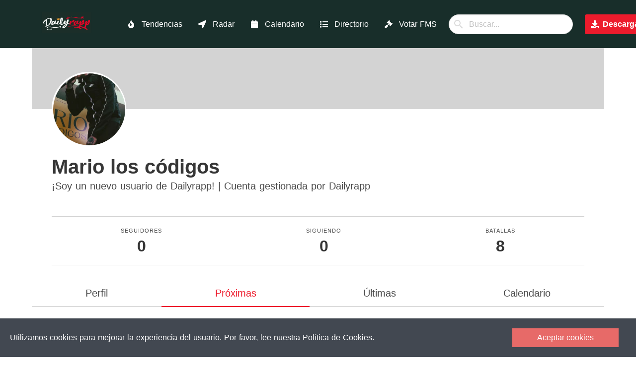

--- FILE ---
content_type: application/javascript; charset=UTF-8
request_url: https://dailyrapp.com/_nuxt/5e79716.js
body_size: 4813
content:
(window.webpackJsonp=window.webpackJsonp||[]).push([[61,7,16,25,26],{355:function(t,n,e){var content=e(358);content.__esModule&&(content=content.default),"string"==typeof content&&(content=[[t.i,content,""]]),content.locals&&(t.exports=content.locals);(0,e(22).default)("443756e0",content,!0,{sourceMap:!1})},356:function(t,n,e){"use strict";e.r(n);var o={components:{CookieLaw:e(360).default}},r=(e(357),e(9)),component=Object(r.a)(o,(function(){var t=this,n=t._self._c;return n("footer",{staticClass:"footer mt-5"},[n("client-only",[n("cookie-law",{attrs:{theme:"blood-orange",buttonText:"Aceptar cookies"}},[n("div",{staticClass:"message-cookies",attrs:{slot:"message"},slot:"message"},[t._v("\n              Utilizamos cookies para mejorar la experiencia del usuario. Por favor, lee nuestra         "),n("n-link",{attrs:{to:{name:"legal-cookies"}}},[t._v("Política de Cookies.")])],1)])],1),t._v(" "),n("div",{staticClass:"columns footer-dailyrapp is-centered is-mobile is-multiline"},[n("div",{staticClass:"column is-2-desktop is-6-mobile"},[n("div",[n("n-link",{attrs:{to:{name:"index"}}},[t._v("Pagina principal")])],1),t._v(" "),n("div",[n("n-link",{attrs:{to:{name:"app"}}},[t._v("La app")])],1),t._v(" "),n("div",[n("n-link",{attrs:{to:{name:"trending"}}},[t._v("Tendencias")])],1),t._v(" "),n("div",[n("n-link",{attrs:{to:{name:"radar"}}},[t._v("Radar de batallas")])],1),t._v(" "),n("div",[n("n-link",{attrs:{to:{name:"calendario"}}},[t._v("Calendario")])],1),t._v(" "),n("div",[n("n-link",{attrs:{to:{name:"directorio"}}},[t._v("Directorio de organizadores")])],1),t._v(" "),n("div",[n("n-link",{attrs:{to:{name:"votar-batallas-fms"}}},[t._v("Votar batallas de FMS 2024")])],1),t._v(" "),n("div",[n("n-link",{attrs:{to:{name:"organizadores"}}},[t._v("Para organizadores")])],1),t._v(" "),n("div",[n("n-link",{attrs:{to:{name:"badges"}}},[t._v("Badges")])],1),t._v(" "),n("div",[n("n-link",{attrs:{to:{name:"legal-conditions"}}},[t._v("Términos y condiciones")])],1),t._v(" "),n("div",[n("n-link",{attrs:{to:{name:"legal-privacity"}}},[t._v("Política de privacidad")])],1),t._v(" "),n("div",[n("n-link",{attrs:{to:{name:"legal-cookies"}}},[t._v("Política de cookies")])],1)]),t._v(" "),n("div",{staticClass:"column is-2-desktop is-6-mobile"},[n("div",[n("n-link",{attrs:{to:{name:"batallas-city",params:{city:"Madrid"}}}},[t._v("Batallas en Madrid")])],1),t._v(" "),n("div",[n("n-link",{attrs:{to:{name:"batallas-city",params:{city:"Barcelona"}}}},[t._v("Batallas en Barcelona")])],1),t._v(" "),n("div",[n("n-link",{attrs:{to:{name:"batallas-city",params:{city:"Bilbao"}}}},[t._v("Batallas en Bilbao")])],1),t._v(" "),n("div",[n("n-link",{attrs:{to:{name:"batallas-city",params:{city:"Vitoria"}}}},[t._v("Batallas en Vitoria")])],1),t._v(" "),n("div",[n("n-link",{attrs:{to:{name:"batallas-city",params:{city:"Valencia"}}}},[t._v("Batallas en Valencia")])],1),t._v(" "),n("div",[n("n-link",{attrs:{to:{name:"batallas-city",params:{city:"Alicante"}}}},[t._v("Batallas en Alicante")])],1),t._v(" "),n("div",[n("n-link",{attrs:{to:{name:"batallas-city",params:{city:"Murcia"}}}},[t._v("Batallas en Murcia")])],1),t._v(" "),n("div",[n("n-link",{attrs:{to:{name:"batallas-city",params:{city:"Málaga"}}}},[t._v("Batallas en Málaga")])],1),t._v(" "),n("div",[n("n-link",{attrs:{to:{name:"batallas-city",params:{city:"Sevilla"}}}},[t._v("Batallas en Sevilla")])],1),t._v(" "),n("div",[n("n-link",{attrs:{to:{name:"batallas-city",params:{city:"Cadiz"}}}},[t._v("Batallas en Cádiz")])],1),t._v(" "),n("div",[n("n-link",{attrs:{to:{name:"batallas-city",params:{city:"Cordoba"}}}},[t._v("Batallas en Córdoba")])],1)]),t._v(" "),n("div",{staticClass:"column column-logo is-2-desktop is-12-mobile"},[n("nuxt-img",{staticClass:"logo",attrs:{loading:"lazy",src:"/logo.png",alt:"logo dailyrapp app"}})],1),t._v(" "),t._m(0),t._v(" "),n("div",{staticClass:"column is-2-desktop is-6-mobile social-networks"},[n("div",{staticClass:"subtitle has-text-white"},[t._v("\n              Siguenos en\n          ")]),t._v(" "),n("div",[n("a",{attrs:{href:"http://instagram.com/dailyrapping",target:"_blank"}},[n("span",{staticClass:"icon"},[n("font-awesome-icon",{attrs:{icon:["fab","instagram"]}})],1),t._v(" "),n("span",[t._v("\n                      Instagram\n                  ")])])]),t._v(" "),n("div",[n("a",{attrs:{href:"http://twitter.com/dailyrapping",target:"_blank"}},[n("span",{staticClass:"icon"},[n("font-awesome-icon",{attrs:{icon:["fab","twitter"]}})],1),t._v(" "),n("span",[t._v("\n                      Twitter\n                  ")])])]),t._v(" "),n("div",[n("a",{attrs:{href:"https://www.youtube.com/channel/UCGz959oLu4RpbTTErN_74Mw",target:"_blank"}},[n("span",{staticClass:"icon"},[n("font-awesome-icon",{attrs:{icon:["fab","youtube"]}})],1),t._v(" "),n("span",[t._v("\n                      YouTube\n                  ")])])]),t._v(" "),n("div",[n("a",{attrs:{href:"https://discord.gg/pYAV8zHxFZ",target:"_blank"}},[n("span",{staticClass:"icon"},[n("font-awesome-icon",{attrs:{icon:["fab","discord"]}})],1),t._v(" "),n("span",[t._v("\n                      Discord\n                  ")])])])])])],1)}),[function(){var t=this,n=t._self._c;return n("div",{staticClass:"column is-2-desktop is-6-mobile"},[n("div",[n("a",{attrs:{href:"https://play.google.com/store/apps/details?id=com.dailyrapp.android"}},[t._v("App para Android")])]),t._v(" "),n("div",[n("a",{attrs:{href:"https://apps.apple.com/es/app/dailyrapp/id1451496081"}},[t._v("App para iPhone")])])])}],!1,null,null,null);n.default=component.exports;installComponents(component,{Footer:e(356).default})},357:function(t,n,e){"use strict";e(355)},358:function(t,n,e){var o=e(21)(!1);o.push([t.i,"\n.message-cookies a{\n    color: #E76A68;\n}\n.footer{\n    background: #182E2A;\n}\n.footer a{\n    color: white;\n}\n.footer a:hover{\n    color: #E50122;\n}\n.footer-dailyrapp .logo{\n    width: 150px;\n}\n.footer-dailyrapp .social-networks{\n    color: white;\n}\n.footer-dailyrapp .social-networks a span{\n    vertical-align: middle;\n    font-size: 1.2em;\n}\n\n\n\n\n/* Mobile */\n@media only screen and (max-width: 768px) {\n.column-logo{\n        order: 5;\n}\n}\n",""]),t.exports=o},359:function(t,n,e){var content=e(362);content.__esModule&&(content=content.default),"string"==typeof content&&(content=[[t.i,content,""]]),content.locals&&(t.exports=content.locals);(0,e(22).default)("15e4e5d3",content,!0,{sourceMap:!1})},361:function(t,n,e){"use strict";e(359)},362:function(t,n,e){var o=e(21)(!1);o.push([t.i,"\n.promo{\n  background: white;\n}\n.promo.box{\n  box-shadow: none;\n}\n.promo .title{\n  color: black;\n}\n.promo .badges img{\n  width: 35%;\n}\n@media only screen and (max-width: 600px) {\n.promo .title{\n    text-align: center;\n}\n.promo .badges{\n    text-align: center;\n}\n.promo .badges img{\n    width: 180px;\n}\n.promo .mockup img{\n    width: 80%;\n    margin-top: 10%;\n}\n.promo .more-info{\n    text-align: center;\n}\n.promo .more-info .button{\n    display: inline-block;\n}\n}\n",""]),t.exports=o},363:function(t,n,e){"use strict";e.r(n);var o={methods:{downloadAndroid:function(){this.$ga.event("download","android")},downloadApple:function(){this.$ga.event("download","apple")}}},r=(e(361),e(9)),component=Object(r.a)(o,(function(){var t=this,n=t._self._c;return n("div",{staticClass:"promo box"},[n("div",{staticClass:"container"},[n("div",{staticClass:"columns is-vcentered"},[n("div",{staticClass:"column is-6"},[n("h3",{staticClass:"title has-text-weight-light"},[t._v("Notificaciones personalizadas, radar de eventos, rankings y muchos más en la app de Dailyrapp.")]),t._v(" "),n("div",{staticClass:"badges mt-5"},[n("a",{attrs:{href:"https://play.google.com/store/apps/details?id=com.dailyrapp.android",target:"_blank"},on:{click:function(n){return t.downloadAndroid()}}},[n("nuxt-img",{attrs:{loading:"lazy",src:"/web-images/google-play-badge.svg",alt:"Descarga Dailyrapp para Android"}})],1),t._v(" "),n("a",{attrs:{href:"https://apps.apple.com/es/app/dailyrapp/id1451496081",target:"_blank"},on:{click:function(n){return t.downloadApple()}}},[n("nuxt-img",{attrs:{loading:"lazy",src:"/web-images/app-store-badge.svg",alt:"Descarga Dailyrapp para App Store (iOS)"}})],1)]),t._v(" "),n("div",{staticClass:"more-info"},[n("n-link",{attrs:{to:"/app"}},[n("button",{staticClass:"button is-dark"},[n("span",{staticClass:"icon"},[n("font-awesome-icon",{attrs:{icon:["fa","info-circle"]}})],1),t._v(" "),n("span",[t._v("\n                Más información\n              ")])])])],1)]),t._v(" "),n("div",{staticClass:"column has-text-centered mockup"},[n("nuxt-img",{staticClass:"is-inline",attrs:{loading:"lazy",src:"/web-images/mockup.webp",alt:"dailyrapp app movil rap batallas"}})],1)])])])}),[],!1,null,null,null);n.default=component.exports},364:function(t,n,e){var content=e(367);content.__esModule&&(content=content.default),"string"==typeof content&&(content=[[t.i,content,""]]),content.locals&&(t.exports=content.locals);(0,e(22).default)("10df7514",content,!0,{sourceMap:!1})},366:function(t,n,e){"use strict";e(364)},367:function(t,n,e){var o=e(21)(!1);o.push([t.i,"\n.battle .cartel[data-v-18fada7d]{\n  text-align:center;\n  position:relative;\n}\n.battle .cartel img[data-v-18fada7d]{\n  position:relative;\n  z-index:100;\n}\n.battle .cartel-bg[data-v-18fada7d]{\n  content:\"\";\n  position:absolute;\n  top:0;\n  left:0;\n  width:100%;\n  height:100%;\n  background: url('https://dailyrapp.com/storage/posters/8bbxM3NFdQ9Q6rbzOTruXrgmPQoLQysiUTkKUNnx.jpeg');\n  background-position:center;\n  background-size: 100% 100%;\n  filter: blur(8px);\n  z-index:1;\n}\n.battle .cartel img[data-v-18fada7d]{\n  display:inline-block;\n  height: 200px;\n  width: auto;\n}\n.battle .user img[data-v-18fada7d]{\n  width:50px !important;\n  height: 50px !important;\n  border-radius: 100px;\n}\n.battle .card-battle a[data-v-18fada7d]{\n  color: #4a4a4a;\n}\n@media only screen and (max-width: 600px) {\n.battle .cartel img[data-v-18fada7d]{\n      display:inline-block;\n      height: 100px;\n      width: auto;\n}\n}\n",""]),t.exports=o},369:function(t,n,e){var content=e(381);content.__esModule&&(content=content.default),"string"==typeof content&&(content=[[t.i,content,""]]),content.locals&&(t.exports=content.locals);(0,e(22).default)("ca46ffd0",content,!0,{sourceMap:!1})},370:function(t,n,e){"use strict";e.r(n);e(27);var o={methods:{clickBattle:function(t){this.$ga.event("index","click_battle","battle_id",t)},clickUser:function(t){this.$ga.event("index","click_user","user_id",t)}},props:["battle"],data:function(){return{baseURL:"https://api.dailyrapp.es"}}},r=(e(366),e(9)),component=Object(r.a)(o,(function(){var t=this,n=t._self._c;return n("div",{staticClass:"battle"},[n("n-link",{attrs:{to:{name:"battles-slug",params:{slug:t.battle.slug}}}},[n("div",{staticClass:"card-image",on:{click:function(n){return t.clickBattle(t.battle.id)}}},[n("figure",{staticClass:"image cartel"},[n("img",{attrs:{src:t.baseURL+"/storage/"+t.battle.poster_src,alt:"Placeholder image"}}),t._v(" "),n("div",{staticClass:"cartel-bg",style:{backgroundImage:"url("+t.baseURL+"/storage/"+t.battle.poster_src+")"}})])])]),t._v(" "),n("div",{staticClass:"card-content card-battle"},[n("div",{staticClass:"columns"},[n("div",{staticClass:"column"},[n("div",{staticClass:"media"},[n("div",{staticClass:"media-left"},[n("n-link",{attrs:{to:{name:"users-username",params:{username:t.battle.user.username}}}},[n("figure",{staticClass:"image is-48x48 user",on:{click:function(n){return t.clickUser(t.battle.user.id)}}},[n("img",{attrs:{src:t.$getAvatarImage(t.battle.user.avatar_src),alt:"Placeholder image"}})])])],1),t._v(" "),n("div",{staticClass:"media-content"},[n("p",{staticClass:"title is-4"},[n("n-link",{attrs:{to:{name:"battles-slug",params:{slug:t.battle.slug}}}},[t._v("\n                    "+t._s(t.battle.name)+"\n                    ")])],1),t._v(" "),n("p",{staticClass:"subtitle is-6"},[n("n-link",{attrs:{to:{name:"users-username",params:{username:t.battle.user.username}}}},[t._v("\n                      "+t._s(t.battle.user.username)+"\n                    ")])],1)])]),t._v(" "),n("div",{staticClass:"tags"},[t.battle.winner?n("div",{staticClass:"tag is-rounded is-medium"},[n("font-awesome-icon",{attrs:{icon:["fas","trophy"]}}),t._v(" "),n("span",{staticClass:"ml-3"},[t._v(t._s(t.battle.winner))])],1):t._e(),t._v(" "),n("div",{staticClass:"tag is-rounded is-medium"},[n("font-awesome-icon",{attrs:{icon:["fas","calendar-check"]}}),t._v(" "),n("span",{staticClass:"ml-3"},[t._v(t._s(t.$moment(t.battle.date).format("ddd DD MMMM")))])],1),t._v(" "),n("div",{staticClass:"tag is-rounded is-medium"},[n("font-awesome-icon",{attrs:{icon:["fas","map-marker-alt"]}}),t._v(" "),n("span",{staticClass:"ml-3"},[t._v(t._s(t.battle.city))])],1)])])])])],1)}),[],!1,null,"18fada7d",null);n.default=component.exports},380:function(t,n,e){"use strict";e(369)},381:function(t,n,e){var o=e(21)(!1);o.push([t.i,"\n#profileTab{\n    margin-top: 30px;\n}\n",""]),t.exports=o},388:function(t,n,e){"use strict";e.r(n);var o={props:["user"],methods:{getProfileLink:function(){return"/users/"+this.user.username},getProximasLink:function(){return"/users/"+this.user.username+"/proximas"},getUltimasLink:function(){return"/users/"+this.user.username+"/ultimas"},getCalendarioLink:function(){return"/users/"+this.user.username+"/calendario"}}},r=(e(380),e(9)),component=Object(r.a)(o,(function(){var t=this,n=t._self._c;return n("div",{staticClass:"container",attrs:{id:"profileTab"}},[n("div",{staticClass:"tabs is-toggle is-medium is-fullwidth"},[n("ul",[n("li",{class:{"is-active":t.$nuxt.$route.path==t.getProfileLink()}},[n("n-link",{attrs:{to:t.getProfileLink()}},[t._v("\n                    Perfil\n                ")])],1),t._v(" "),n("li",{class:{"is-active":t.$nuxt.$route.path==t.getProximasLink()}},[n("n-link",{attrs:{to:t.getProximasLink()}},[t._v("\n                    Próximas\n                ")])],1),t._v(" "),n("li",{class:{"is-active":t.$nuxt.$route.path==t.getUltimasLink()}},[n("n-link",{attrs:{to:t.getUltimasLink()}},[t._v("\n                    Últimas\n                ")])],1),t._v(" "),n("li",{class:{"is-active":t.$nuxt.$route.path==t.getCalendarioLink()}},[n("n-link",{attrs:{to:t.getCalendarioLink()}},[t._v("\n                    Calendario\n                ")])],1)])])])}),[],!1,null,null,null);n.default=component.exports},464:function(t,n,e){var content=e(544);content.__esModule&&(content=content.default),"string"==typeof content&&(content=[[t.i,content,""]]),content.locals&&(t.exports=content.locals);(0,e(22).default)("72f69df7",content,!0,{sourceMap:!1})},543:function(t,n,e){"use strict";e(464)},544:function(t,n,e){var o=e(21)(!1);o.push([t.i,"\n.imageHeader{\n    background: lightgrey;\n    height: 150px;\n    background-position: center;\n    background-size: cover;\n}\n.imgUser img{\n    width: 150px;\n    height: 150px;\n    border-radius:100px;\n    margin-top: -75px;\n    border: 2.5px solid white;\n    background: white;\n    object-fit: cover;\n}\n.insideContainer{\n    margin-left: 40px;\n    margin-right: 40px;\n}\n.statistics{\n    border-top: 1px solid lightgrey;\n    border-bottom: 1px solid lightgrey;\n\n    padding-top: 20px;\n    padding-bottom: 20px;\n}\n.social{\n    position: absolute;\n    right: 0;\n    margin-right: 40px;\n    margin-top: -110px;\n}\n.divider-bt{\n    border-top: 2px solid lightslategrey;\n    margin-top: 10px;\n    margin-bottom: 10px;\n}\n\n\n/* Mobile */\n@media only screen and (max-width: 1023) {\n.social-mobile{\n    position:relative;\n    margin-top: 0;\n    margin-right:0;\n    margin: auto;\n    right:auto;\n}\n.social-mobile .buttons{\n    justify-content: center !important;\n}\n}\n.columns.is-fullwidth{\n    width: 100%;\n}\n.section-cards{\n    padding-top: 2%;\n}\n",""]),t.exports=o},581:function(t,n,e){"use strict";e.r(n);e(37);var o=e(3),r=(e(28),e(55)),l=e.n(r),c={asyncData:function(t){return Object(o.a)(regeneratorRuntime.mark((function n(){var e,o;return regeneratorRuntime.wrap((function(n){for(;;)switch(n.prev=n.next){case 0:return e=t.error,o=t.params,n.abrupt("return",l.a.get("https://api.dailyrapp.es/api/users/"+o.username+"/view/noauth").then((function(t){return{user:t.data,battles:{activeBattles:t.data.activeBattles,finishedBattles:t.data.finishedBattles}}})).catch((function(t){e({statusCode:404,message:"Ups... parece que este usuario no existe"})})));case 2:case"end":return n.stop()}}),n)})))()},data:function(){return{baseURL:"https://api.dailyrapp.es",tab:1}},computed:{currentBattles:function(){return 1==this.tab?this.battles.activeBattles:2==this.tab?this.battles.finishedBattles:void 0}},head:function(){return{title:"Próximas batallas "+this.user.seo_name+" - Dailyrapp",meta:[{hid:"description",name:"description",content:"Próximas batallas "+this.user.seo_name+" - Dailyrapp"},{hid:"og:url",name:"og:url",content:"https://dailyrapp.com"+this.$nuxt.$route.path},{hid:"og:title",name:"og:title",content:this.user.seo_name+" - Perfil en Dailyrapp"},{hid:"og:description",name:"og:description",content:"Toda la información y resultados de "+this.user.seo_name+"en Dailyrapp"},{hid:"og:image",name:"og:image",content:this.baseURL+"/storage/"+this.user.avatar_src}]}}},d=(e(543),e(9)),component=Object(d.a)(c,(function(){var t=this,n=t._self._c;return n("div",[n("div",{staticClass:"is-fixed"},[n("Header")],1),t._v(" "),n("div",{staticClass:"container"},[n("div",{staticClass:"imageHeader",style:{backgroundImage:"url("+t.baseURL+"/storage/"+t.user.header_src+")"}}),t._v(" "),n("div",{staticClass:"insideContainer"},[n("div",{staticClass:"imgUser"},[n("img",{attrs:{src:t.$getAvatarImage(t.user.avatar_src),alt:t.user.seo_name}})]),t._v(" "),n("div",{staticClass:"social is-hidden-touch"},[n("div",{staticClass:"contact buttons is-right is-centered-mobile has-addons"},t._l(t.user.contacts,(function(e){return n("a",{key:e.id,staticClass:"button is-large",attrs:{href:t.$getContactUrl(e),target:"_blank"}},[n("span",{staticClass:"icon is-large"},[n("font-awesome-icon",{attrs:{icon:t.$getContactIcon(e.contact_type)}})],1)])})),0)]),t._v(" "),n("h1",{staticClass:"title is-2 mt-3"},[t._v(t._s(t.user.seo_name.charAt(0).toUpperCase()+t.user.seo_name.slice(1)))]),t._v(" "),n("h2",{staticClass:"subtitle"},[t._v(t._s(t.user.description))]),t._v(" "),n("div",{staticClass:"statistics level is-mobile mt-6"},[n("div",{staticClass:"level-item has-text-centered"},[n("div",[n("p",{staticClass:"heading"},[t._v("Seguidores")]),t._v(" "),n("p",{staticClass:"title"},[t._v(t._s(t.user.numFollowers))])])]),t._v(" "),n("div",{staticClass:"level-item has-text-centered"},[n("div",[n("p",{staticClass:"heading"},[t._v("Siguiendo")]),t._v(" "),n("p",{staticClass:"title"},[t._v(t._s(t.user.numFollowing))])])]),t._v(" "),n("div",{staticClass:"level-item has-text-centered"},[n("div",[n("p",{staticClass:"heading"},[t._v("Batallas")]),t._v(" "),n("p",{staticClass:"title"},[t._v(t._s(t.user.numBattles))])])])]),t._v(" "),n("div",{staticClass:"social-mobile is-hidden-desktop"},[n("div",{staticClass:"contact buttons is-centered has-addons"},t._l(t.user.contacts,(function(e){return n("a",{key:e.id,staticClass:"button is-medium",attrs:{href:t.$getContactUrl(e),target:"_blank"}},[n("span",{staticClass:"icon is-large"},[n("font-awesome-icon",{attrs:{icon:t.$getContactIcon(e.contact_type)}})],1)])})),0)])])]),t._v(" "),n("ProfileTab",{attrs:{user:t.user}}),t._v(" "),n("div",{staticClass:"container section-cards"},[t._l(t.user.activeBattles,(function(t){return n("div",{key:t.id,staticClass:"card mb-6"},[n("Battle",{attrs:{battle:t}})],1)})),t._v(" "),0==t.user.activeBattles.length?n("div",{staticClass:"empty"},[n("div",{staticClass:"notification is-warning"},[t._v("\n                No hay proximas batallas registradas para "+t._s(t.user.seo_name)+" en Dailyrapp.\n                "),n("br"),t._v("\n                Vuelve a probar en un tiempo.\n            ")])]):t._e()],2),t._v(" "),t.currentBattles.length>0?n("Promo"):t._e(),t._v(" "),n("Footer")],1)}),[],!1,null,null,null);n.default=component.exports;installComponents(component,{Header:e(123).default,ProfileTab:e(388).default,Battle:e(370).default,Promo:e(363).default,Footer:e(356).default})}}]);

--- FILE ---
content_type: application/javascript; charset=UTF-8
request_url: https://dailyrapp.com/_nuxt/8ede928.js
body_size: 2878
content:
(window.webpackJsonp=window.webpackJsonp||[]).push([[30,16],{355:function(t,n,e){var content=e(358);content.__esModule&&(content=content.default),"string"==typeof content&&(content=[[t.i,content,""]]),content.locals&&(t.exports=content.locals);(0,e(22).default)("443756e0",content,!0,{sourceMap:!1})},356:function(t,n,e){"use strict";e.r(n);var l={components:{CookieLaw:e(360).default}},o=(e(357),e(9)),component=Object(o.a)(l,(function(){var t=this,n=t._self._c;return n("footer",{staticClass:"footer mt-5"},[n("client-only",[n("cookie-law",{attrs:{theme:"blood-orange",buttonText:"Aceptar cookies"}},[n("div",{staticClass:"message-cookies",attrs:{slot:"message"},slot:"message"},[t._v("\n              Utilizamos cookies para mejorar la experiencia del usuario. Por favor, lee nuestra         "),n("n-link",{attrs:{to:{name:"legal-cookies"}}},[t._v("Política de Cookies.")])],1)])],1),t._v(" "),n("div",{staticClass:"columns footer-dailyrapp is-centered is-mobile is-multiline"},[n("div",{staticClass:"column is-2-desktop is-6-mobile"},[n("div",[n("n-link",{attrs:{to:{name:"index"}}},[t._v("Pagina principal")])],1),t._v(" "),n("div",[n("n-link",{attrs:{to:{name:"app"}}},[t._v("La app")])],1),t._v(" "),n("div",[n("n-link",{attrs:{to:{name:"trending"}}},[t._v("Tendencias")])],1),t._v(" "),n("div",[n("n-link",{attrs:{to:{name:"radar"}}},[t._v("Radar de batallas")])],1),t._v(" "),n("div",[n("n-link",{attrs:{to:{name:"calendario"}}},[t._v("Calendario")])],1),t._v(" "),n("div",[n("n-link",{attrs:{to:{name:"directorio"}}},[t._v("Directorio de organizadores")])],1),t._v(" "),n("div",[n("n-link",{attrs:{to:{name:"votar-batallas-fms"}}},[t._v("Votar batallas de FMS 2024")])],1),t._v(" "),n("div",[n("n-link",{attrs:{to:{name:"organizadores"}}},[t._v("Para organizadores")])],1),t._v(" "),n("div",[n("n-link",{attrs:{to:{name:"badges"}}},[t._v("Badges")])],1),t._v(" "),n("div",[n("n-link",{attrs:{to:{name:"legal-conditions"}}},[t._v("Términos y condiciones")])],1),t._v(" "),n("div",[n("n-link",{attrs:{to:{name:"legal-privacity"}}},[t._v("Política de privacidad")])],1),t._v(" "),n("div",[n("n-link",{attrs:{to:{name:"legal-cookies"}}},[t._v("Política de cookies")])],1)]),t._v(" "),n("div",{staticClass:"column is-2-desktop is-6-mobile"},[n("div",[n("n-link",{attrs:{to:{name:"batallas-city",params:{city:"Madrid"}}}},[t._v("Batallas en Madrid")])],1),t._v(" "),n("div",[n("n-link",{attrs:{to:{name:"batallas-city",params:{city:"Barcelona"}}}},[t._v("Batallas en Barcelona")])],1),t._v(" "),n("div",[n("n-link",{attrs:{to:{name:"batallas-city",params:{city:"Bilbao"}}}},[t._v("Batallas en Bilbao")])],1),t._v(" "),n("div",[n("n-link",{attrs:{to:{name:"batallas-city",params:{city:"Vitoria"}}}},[t._v("Batallas en Vitoria")])],1),t._v(" "),n("div",[n("n-link",{attrs:{to:{name:"batallas-city",params:{city:"Valencia"}}}},[t._v("Batallas en Valencia")])],1),t._v(" "),n("div",[n("n-link",{attrs:{to:{name:"batallas-city",params:{city:"Alicante"}}}},[t._v("Batallas en Alicante")])],1),t._v(" "),n("div",[n("n-link",{attrs:{to:{name:"batallas-city",params:{city:"Murcia"}}}},[t._v("Batallas en Murcia")])],1),t._v(" "),n("div",[n("n-link",{attrs:{to:{name:"batallas-city",params:{city:"Málaga"}}}},[t._v("Batallas en Málaga")])],1),t._v(" "),n("div",[n("n-link",{attrs:{to:{name:"batallas-city",params:{city:"Sevilla"}}}},[t._v("Batallas en Sevilla")])],1),t._v(" "),n("div",[n("n-link",{attrs:{to:{name:"batallas-city",params:{city:"Cadiz"}}}},[t._v("Batallas en Cádiz")])],1),t._v(" "),n("div",[n("n-link",{attrs:{to:{name:"batallas-city",params:{city:"Cordoba"}}}},[t._v("Batallas en Córdoba")])],1)]),t._v(" "),n("div",{staticClass:"column column-logo is-2-desktop is-12-mobile"},[n("nuxt-img",{staticClass:"logo",attrs:{loading:"lazy",src:"/logo.png",alt:"logo dailyrapp app"}})],1),t._v(" "),t._m(0),t._v(" "),n("div",{staticClass:"column is-2-desktop is-6-mobile social-networks"},[n("div",{staticClass:"subtitle has-text-white"},[t._v("\n              Siguenos en\n          ")]),t._v(" "),n("div",[n("a",{attrs:{href:"http://instagram.com/dailyrapping",target:"_blank"}},[n("span",{staticClass:"icon"},[n("font-awesome-icon",{attrs:{icon:["fab","instagram"]}})],1),t._v(" "),n("span",[t._v("\n                      Instagram\n                  ")])])]),t._v(" "),n("div",[n("a",{attrs:{href:"http://twitter.com/dailyrapping",target:"_blank"}},[n("span",{staticClass:"icon"},[n("font-awesome-icon",{attrs:{icon:["fab","twitter"]}})],1),t._v(" "),n("span",[t._v("\n                      Twitter\n                  ")])])]),t._v(" "),n("div",[n("a",{attrs:{href:"https://www.youtube.com/channel/UCGz959oLu4RpbTTErN_74Mw",target:"_blank"}},[n("span",{staticClass:"icon"},[n("font-awesome-icon",{attrs:{icon:["fab","youtube"]}})],1),t._v(" "),n("span",[t._v("\n                      YouTube\n                  ")])])]),t._v(" "),n("div",[n("a",{attrs:{href:"https://discord.gg/pYAV8zHxFZ",target:"_blank"}},[n("span",{staticClass:"icon"},[n("font-awesome-icon",{attrs:{icon:["fab","discord"]}})],1),t._v(" "),n("span",[t._v("\n                      Discord\n                  ")])])])])])],1)}),[function(){var t=this,n=t._self._c;return n("div",{staticClass:"column is-2-desktop is-6-mobile"},[n("div",[n("a",{attrs:{href:"https://play.google.com/store/apps/details?id=com.dailyrapp.android"}},[t._v("App para Android")])]),t._v(" "),n("div",[n("a",{attrs:{href:"https://apps.apple.com/es/app/dailyrapp/id1451496081"}},[t._v("App para iPhone")])])])}],!1,null,null,null);n.default=component.exports;installComponents(component,{Footer:e(356).default})},357:function(t,n,e){"use strict";e(355)},358:function(t,n,e){var l=e(21)(!1);l.push([t.i,"\n.message-cookies a{\n    color: #E76A68;\n}\n.footer{\n    background: #182E2A;\n}\n.footer a{\n    color: white;\n}\n.footer a:hover{\n    color: #E50122;\n}\n.footer-dailyrapp .logo{\n    width: 150px;\n}\n.footer-dailyrapp .social-networks{\n    color: white;\n}\n.footer-dailyrapp .social-networks a span{\n    vertical-align: middle;\n    font-size: 1.2em;\n}\n\n\n\n\n/* Mobile */\n@media only screen and (max-width: 768px) {\n.column-logo{\n        order: 5;\n}\n}\n",""]),t.exports=l},424:function(t,n,e){t.exports=e.p+"img/10.30296bb.png"},425:function(t,n,e){t.exports=e.p+"img/11.7adbb3f.png"},435:function(t,n,e){var content=e(481);content.__esModule&&(content=content.default),"string"==typeof content&&(content=[[t.i,content,""]]),content.locals&&(t.exports=content.locals);(0,e(22).default)("788f0c5c",content,!0,{sourceMap:!1})},474:function(t,n,e){t.exports=e.p+"img/01.997604b.png"},475:function(t,n,e){t.exports=e.p+"img/03.6565b2b.png"},476:function(t,n,e){t.exports=e.p+"img/04.aecb15b.png"},477:function(t,n,e){t.exports=e.p+"img/05.a4429d4.png"},478:function(t,n,e){t.exports=e.p+"img/06.2d4671e.png"},479:function(t,n,e){t.exports=e.p+"img/07.40fe5b2.png"},480:function(t,n,e){"use strict";e(435)},481:function(t,n,e){var l=e(21)(!1);l.push([t.i,"\n#app .mockup{\n    width: 150px;\n    zoom: 130%;\n}\n.mockup-second .card-image{\n    background: #182E2A;\n}\n.mockup-second img{\n    height: 270px;\n    zoom: 130%;\n    padding: 0 17%;\n}\n.mockup-second .card-content{\n    background: #61BAAA;\n}\n.mockup-second .card-content .title{\n    color: #182E2A;\n}\n.main-title{\n    padding:30px 10px;\n}\n#app .badges{\n    text-align: center;\n}\n#app .badges img{\n    width: 200px;\n    display:inline-block\n}\n",""]),t.exports=l},555:function(t,n,e){"use strict";e.r(n);var l=[function(){var t=this,n=t._self._c;return n("div",{staticClass:"columns"},[n("div",{staticClass:"column animate__headShake has-text-centered mockup-second"},[n("div",{staticClass:"card is-4"},[n("div",{staticClass:"card-image"},[n("figure",{staticClass:"image"},[n("img",{attrs:{src:e(474),alt:"Placeholder image"}})])]),t._v(" "),n("div",{staticClass:"card-content"},[n("div",{staticClass:"title"},[t._v("\n                                Toda la información de las batallas\n                            ")])])])]),t._v(" "),n("div",{staticClass:"column has-text-centered mockup-second"},[n("div",{staticClass:"card is-4"},[n("div",{staticClass:"card-image"},[n("figure",{staticClass:"image"},[n("img",{attrs:{src:e(475),alt:"Placeholder image"}})])]),t._v(" "),n("div",{staticClass:"card-content"},[n("div",{staticClass:"title"},[t._v("\n                                Sección de Tendencias\n                            ")])])])]),t._v(" "),n("div",{staticClass:"column has-text-centered mockup-second"},[n("div",{staticClass:"card is-4"},[n("div",{staticClass:"card-image"},[n("figure",{staticClass:"image"},[n("img",{attrs:{src:e(476),alt:"Placeholder image"}})])]),t._v(" "),n("div",{staticClass:"card-content"},[n("div",{staticClass:"title"},[t._v("\n                                Resultados en tiempo real\n                            ")])])])])])},function(){var t=this,n=t._self._c;return n("div",{staticClass:"columns"},[n("div",{staticClass:"column is-4 has-text-centered mockup-second"},[n("div",{staticClass:"card"},[n("div",{staticClass:"card-image"},[n("figure",{staticClass:"image"},[n("img",{attrs:{src:e(477),alt:"Placeholder image"}})])]),t._v(" "),n("div",{staticClass:"card-content"},[n("div",{staticClass:"title"},[t._v("\n                                Calendario de eventos\n                            ")])])])]),t._v(" "),n("div",{staticClass:"column is-4 has-text-centered mockup-second"},[n("div",{staticClass:"card"},[n("div",{staticClass:"card-image"},[n("figure",{staticClass:"image"},[n("img",{attrs:{src:e(478),alt:"Placeholder image"}})])]),t._v(" "),n("div",{staticClass:"card-content"},[n("div",{staticClass:"title"},[t._v("\n                                Radar de batallas cercanas\n                            ")])])])]),t._v(" "),n("div",{staticClass:"column is-4 has-text-centered mockup-second"},[n("div",{staticClass:"card"},[n("div",{staticClass:"card-image"},[n("figure",{staticClass:"image"},[n("img",{attrs:{src:e(479),alt:"Placeholder image"}})])]),t._v(" "),n("div",{staticClass:"card-content"},[n("div",{staticClass:"title"},[t._v("\n                                Perfil con toda la información\n                            ")])])])])])},function(){var t=this,n=t._self._c;return n("div",{staticClass:"columns is-centered"},[n("div",{staticClass:"column is-4 has-text-centered mockup-second"},[n("div",{staticClass:"card"},[n("div",{staticClass:"card-image"},[n("figure",{staticClass:"image"},[n("img",{attrs:{src:e(424),alt:"Placeholder image"}})])]),t._v(" "),n("div",{staticClass:"card-content"},[n("div",{staticClass:"title"},[t._v("\n                                Publica tu competición gratis\n                            ")])])])]),t._v(" "),n("div",{staticClass:"column is-4 has-text-centered mockup-second"},[n("div",{staticClass:"card"},[n("div",{staticClass:"card-image"},[n("figure",{staticClass:"image"},[n("img",{attrs:{src:e(425),alt:"Placeholder image"}})])]),t._v(" "),n("div",{staticClass:"card-content"},[n("div",{staticClass:"title"},[t._v("\n                                Envía los resultados en tiempo real\n                            ")])])])])])}],o={head:function(){return{title:"Dailyrapp - App",meta:[{hid:"description",name:"description",content:"Descargar ahora Dailyrapp, la app de las batallas de rap, disponible para Android e iOS."},{hid:"og:url",name:"og:url",content:"https://dailyrapp.com"+this.$nuxt.$route.path},{hid:"og:title",name:"og:title",content:"Dailyrapp - App"},{hid:"og:description",name:"og:description",content:"Descargar ahora Dailyrapp, la app de las batallas de rap, disponible para Android e iOS."},{hid:"og:image",name:"og:image",content:"https://dailyrapp.com/logo.png"}]}},methods:{downloadAndroid:function(){this.$ga.event("download","android")},downloadApple:function(){this.$ga.event("download","apple")}}},c=(e(480),e(9)),component=Object(c.a)(o,(function(){var t=this,n=t._self._c;return n("div",{attrs:{id:"app"}},[n("div",{staticClass:"is-fixed"},[n("Header")],1),t._v(" "),n("section",{staticClass:"section"},[n("div",{staticClass:"container"},[n("div",{staticClass:"title main-title has-text-weight-light has-text-centered is-3 m-5"},[t._v("\n                Hemos construido la app definitiva para\n                los amantes de las batallas de rap.\n            ")]),t._v(" "),t._m(0),t._v(" "),t._m(1),t._v(" "),n("div",{staticClass:"main-title title has-text-weight-light has-text-centered is-3 m-3"},[t._v("\n                ¿Organizas batallas?\n            ")]),t._v(" "),t._m(2),t._v(" "),n("div",{staticClass:"has-text-centered"},[n("nuxt-link",{attrs:{to:"/organizadores"}},[n("button",{staticClass:"button is-medium is-link is-inline-block"},[n("span",{staticClass:"icon",staticStyle:{"vertical-align":"middle"}},[n("font-awesome-icon",{attrs:{icon:["fa","thumbs-up"]}})],1),t._v(" "),n("span",{staticStyle:{"vertical-align":"middle"}},[t._v("\n                            Ventajas para organizadores\n                        ")])])])],1),t._v(" "),n("div",{staticClass:"main-title title has-text-weight-light has-text-centered is-3 m-3"},[t._v("\n                Descárgala ya\n            ")]),t._v(" "),n("div",{staticClass:"badges mt-5"},[n("a",{attrs:{href:"https://play.google.com/store/apps/details?id=com.dailyrapp.android",target:"_blank"},on:{click:function(n){return t.downloadAndroid()}}},[n("img",{attrs:{src:e(204),alt:"Descarga Dailyrapp para Android"}})]),t._v(" "),n("a",{attrs:{href:"https://apps.apple.com/es/app/dailyrapp/id1451496081",target:"_blank"},on:{click:function(n){return t.downloadApple()}}},[n("img",{attrs:{src:e(203),alt:"Descarga Dailyrapp para App Store"}})])])])]),t._v(" "),n("Footer")],1)}),l,!1,null,null,null);n.default=component.exports;installComponents(component,{Header:e(123).default,Footer:e(356).default})}}]);

--- FILE ---
content_type: application/javascript; charset=UTF-8
request_url: https://dailyrapp.com/_nuxt/5f97860.js
body_size: 4090
content:
(window.webpackJsonp=window.webpackJsonp||[]).push([[57,7,16,26],{355:function(t,n,e){var content=e(358);content.__esModule&&(content=content.default),"string"==typeof content&&(content=[[t.i,content,""]]),content.locals&&(t.exports=content.locals);(0,e(22).default)("443756e0",content,!0,{sourceMap:!1})},356:function(t,n,e){"use strict";e.r(n);var o={components:{CookieLaw:e(360).default}},l=(e(357),e(9)),component=Object(l.a)(o,(function(){var t=this,n=t._self._c;return n("footer",{staticClass:"footer mt-5"},[n("client-only",[n("cookie-law",{attrs:{theme:"blood-orange",buttonText:"Aceptar cookies"}},[n("div",{staticClass:"message-cookies",attrs:{slot:"message"},slot:"message"},[t._v("\n              Utilizamos cookies para mejorar la experiencia del usuario. Por favor, lee nuestra         "),n("n-link",{attrs:{to:{name:"legal-cookies"}}},[t._v("Política de Cookies.")])],1)])],1),t._v(" "),n("div",{staticClass:"columns footer-dailyrapp is-centered is-mobile is-multiline"},[n("div",{staticClass:"column is-2-desktop is-6-mobile"},[n("div",[n("n-link",{attrs:{to:{name:"index"}}},[t._v("Pagina principal")])],1),t._v(" "),n("div",[n("n-link",{attrs:{to:{name:"app"}}},[t._v("La app")])],1),t._v(" "),n("div",[n("n-link",{attrs:{to:{name:"trending"}}},[t._v("Tendencias")])],1),t._v(" "),n("div",[n("n-link",{attrs:{to:{name:"radar"}}},[t._v("Radar de batallas")])],1),t._v(" "),n("div",[n("n-link",{attrs:{to:{name:"calendario"}}},[t._v("Calendario")])],1),t._v(" "),n("div",[n("n-link",{attrs:{to:{name:"directorio"}}},[t._v("Directorio de organizadores")])],1),t._v(" "),n("div",[n("n-link",{attrs:{to:{name:"votar-batallas-fms"}}},[t._v("Votar batallas de FMS 2024")])],1),t._v(" "),n("div",[n("n-link",{attrs:{to:{name:"organizadores"}}},[t._v("Para organizadores")])],1),t._v(" "),n("div",[n("n-link",{attrs:{to:{name:"badges"}}},[t._v("Badges")])],1),t._v(" "),n("div",[n("n-link",{attrs:{to:{name:"legal-conditions"}}},[t._v("Términos y condiciones")])],1),t._v(" "),n("div",[n("n-link",{attrs:{to:{name:"legal-privacity"}}},[t._v("Política de privacidad")])],1),t._v(" "),n("div",[n("n-link",{attrs:{to:{name:"legal-cookies"}}},[t._v("Política de cookies")])],1)]),t._v(" "),n("div",{staticClass:"column is-2-desktop is-6-mobile"},[n("div",[n("n-link",{attrs:{to:{name:"batallas-city",params:{city:"Madrid"}}}},[t._v("Batallas en Madrid")])],1),t._v(" "),n("div",[n("n-link",{attrs:{to:{name:"batallas-city",params:{city:"Barcelona"}}}},[t._v("Batallas en Barcelona")])],1),t._v(" "),n("div",[n("n-link",{attrs:{to:{name:"batallas-city",params:{city:"Bilbao"}}}},[t._v("Batallas en Bilbao")])],1),t._v(" "),n("div",[n("n-link",{attrs:{to:{name:"batallas-city",params:{city:"Vitoria"}}}},[t._v("Batallas en Vitoria")])],1),t._v(" "),n("div",[n("n-link",{attrs:{to:{name:"batallas-city",params:{city:"Valencia"}}}},[t._v("Batallas en Valencia")])],1),t._v(" "),n("div",[n("n-link",{attrs:{to:{name:"batallas-city",params:{city:"Alicante"}}}},[t._v("Batallas en Alicante")])],1),t._v(" "),n("div",[n("n-link",{attrs:{to:{name:"batallas-city",params:{city:"Murcia"}}}},[t._v("Batallas en Murcia")])],1),t._v(" "),n("div",[n("n-link",{attrs:{to:{name:"batallas-city",params:{city:"Málaga"}}}},[t._v("Batallas en Málaga")])],1),t._v(" "),n("div",[n("n-link",{attrs:{to:{name:"batallas-city",params:{city:"Sevilla"}}}},[t._v("Batallas en Sevilla")])],1),t._v(" "),n("div",[n("n-link",{attrs:{to:{name:"batallas-city",params:{city:"Cadiz"}}}},[t._v("Batallas en Cádiz")])],1),t._v(" "),n("div",[n("n-link",{attrs:{to:{name:"batallas-city",params:{city:"Cordoba"}}}},[t._v("Batallas en Córdoba")])],1)]),t._v(" "),n("div",{staticClass:"column column-logo is-2-desktop is-12-mobile"},[n("nuxt-img",{staticClass:"logo",attrs:{loading:"lazy",src:"/logo.png",alt:"logo dailyrapp app"}})],1),t._v(" "),t._m(0),t._v(" "),n("div",{staticClass:"column is-2-desktop is-6-mobile social-networks"},[n("div",{staticClass:"subtitle has-text-white"},[t._v("\n              Siguenos en\n          ")]),t._v(" "),n("div",[n("a",{attrs:{href:"http://instagram.com/dailyrapping",target:"_blank"}},[n("span",{staticClass:"icon"},[n("font-awesome-icon",{attrs:{icon:["fab","instagram"]}})],1),t._v(" "),n("span",[t._v("\n                      Instagram\n                  ")])])]),t._v(" "),n("div",[n("a",{attrs:{href:"http://twitter.com/dailyrapping",target:"_blank"}},[n("span",{staticClass:"icon"},[n("font-awesome-icon",{attrs:{icon:["fab","twitter"]}})],1),t._v(" "),n("span",[t._v("\n                      Twitter\n                  ")])])]),t._v(" "),n("div",[n("a",{attrs:{href:"https://www.youtube.com/channel/UCGz959oLu4RpbTTErN_74Mw",target:"_blank"}},[n("span",{staticClass:"icon"},[n("font-awesome-icon",{attrs:{icon:["fab","youtube"]}})],1),t._v(" "),n("span",[t._v("\n                      YouTube\n                  ")])])]),t._v(" "),n("div",[n("a",{attrs:{href:"https://discord.gg/pYAV8zHxFZ",target:"_blank"}},[n("span",{staticClass:"icon"},[n("font-awesome-icon",{attrs:{icon:["fab","discord"]}})],1),t._v(" "),n("span",[t._v("\n                      Discord\n                  ")])])])])])],1)}),[function(){var t=this,n=t._self._c;return n("div",{staticClass:"column is-2-desktop is-6-mobile"},[n("div",[n("a",{attrs:{href:"https://play.google.com/store/apps/details?id=com.dailyrapp.android"}},[t._v("App para Android")])]),t._v(" "),n("div",[n("a",{attrs:{href:"https://apps.apple.com/es/app/dailyrapp/id1451496081"}},[t._v("App para iPhone")])])])}],!1,null,null,null);n.default=component.exports;installComponents(component,{Footer:e(356).default})},357:function(t,n,e){"use strict";e(355)},358:function(t,n,e){var o=e(21)(!1);o.push([t.i,"\n.message-cookies a{\n    color: #E76A68;\n}\n.footer{\n    background: #182E2A;\n}\n.footer a{\n    color: white;\n}\n.footer a:hover{\n    color: #E50122;\n}\n.footer-dailyrapp .logo{\n    width: 150px;\n}\n.footer-dailyrapp .social-networks{\n    color: white;\n}\n.footer-dailyrapp .social-networks a span{\n    vertical-align: middle;\n    font-size: 1.2em;\n}\n\n\n\n\n/* Mobile */\n@media only screen and (max-width: 768px) {\n.column-logo{\n        order: 5;\n}\n}\n",""]),t.exports=o},359:function(t,n,e){var content=e(362);content.__esModule&&(content=content.default),"string"==typeof content&&(content=[[t.i,content,""]]),content.locals&&(t.exports=content.locals);(0,e(22).default)("15e4e5d3",content,!0,{sourceMap:!1})},361:function(t,n,e){"use strict";e(359)},362:function(t,n,e){var o=e(21)(!1);o.push([t.i,"\n.promo{\n  background: white;\n}\n.promo.box{\n  box-shadow: none;\n}\n.promo .title{\n  color: black;\n}\n.promo .badges img{\n  width: 35%;\n}\n@media only screen and (max-width: 600px) {\n.promo .title{\n    text-align: center;\n}\n.promo .badges{\n    text-align: center;\n}\n.promo .badges img{\n    width: 180px;\n}\n.promo .mockup img{\n    width: 80%;\n    margin-top: 10%;\n}\n.promo .more-info{\n    text-align: center;\n}\n.promo .more-info .button{\n    display: inline-block;\n}\n}\n",""]),t.exports=o},363:function(t,n,e){"use strict";e.r(n);var o={methods:{downloadAndroid:function(){this.$ga.event("download","android")},downloadApple:function(){this.$ga.event("download","apple")}}},l=(e(361),e(9)),component=Object(l.a)(o,(function(){var t=this,n=t._self._c;return n("div",{staticClass:"promo box"},[n("div",{staticClass:"container"},[n("div",{staticClass:"columns is-vcentered"},[n("div",{staticClass:"column is-6"},[n("h3",{staticClass:"title has-text-weight-light"},[t._v("Notificaciones personalizadas, radar de eventos, rankings y muchos más en la app de Dailyrapp.")]),t._v(" "),n("div",{staticClass:"badges mt-5"},[n("a",{attrs:{href:"https://play.google.com/store/apps/details?id=com.dailyrapp.android",target:"_blank"},on:{click:function(n){return t.downloadAndroid()}}},[n("nuxt-img",{attrs:{loading:"lazy",src:"/web-images/google-play-badge.svg",alt:"Descarga Dailyrapp para Android"}})],1),t._v(" "),n("a",{attrs:{href:"https://apps.apple.com/es/app/dailyrapp/id1451496081",target:"_blank"},on:{click:function(n){return t.downloadApple()}}},[n("nuxt-img",{attrs:{loading:"lazy",src:"/web-images/app-store-badge.svg",alt:"Descarga Dailyrapp para App Store (iOS)"}})],1)]),t._v(" "),n("div",{staticClass:"more-info"},[n("n-link",{attrs:{to:"/app"}},[n("button",{staticClass:"button is-dark"},[n("span",{staticClass:"icon"},[n("font-awesome-icon",{attrs:{icon:["fa","info-circle"]}})],1),t._v(" "),n("span",[t._v("\n                Más información\n              ")])])])],1)]),t._v(" "),n("div",{staticClass:"column has-text-centered mockup"},[n("nuxt-img",{staticClass:"is-inline",attrs:{loading:"lazy",src:"/web-images/mockup.webp",alt:"dailyrapp app movil rap batallas"}})],1)])])])}),[],!1,null,null,null);n.default=component.exports},364:function(t,n,e){var content=e(367);content.__esModule&&(content=content.default),"string"==typeof content&&(content=[[t.i,content,""]]),content.locals&&(t.exports=content.locals);(0,e(22).default)("10df7514",content,!0,{sourceMap:!1})},366:function(t,n,e){"use strict";e(364)},367:function(t,n,e){var o=e(21)(!1);o.push([t.i,"\n.battle .cartel[data-v-18fada7d]{\n  text-align:center;\n  position:relative;\n}\n.battle .cartel img[data-v-18fada7d]{\n  position:relative;\n  z-index:100;\n}\n.battle .cartel-bg[data-v-18fada7d]{\n  content:\"\";\n  position:absolute;\n  top:0;\n  left:0;\n  width:100%;\n  height:100%;\n  background: url('https://dailyrapp.com/storage/posters/8bbxM3NFdQ9Q6rbzOTruXrgmPQoLQysiUTkKUNnx.jpeg');\n  background-position:center;\n  background-size: 100% 100%;\n  filter: blur(8px);\n  z-index:1;\n}\n.battle .cartel img[data-v-18fada7d]{\n  display:inline-block;\n  height: 200px;\n  width: auto;\n}\n.battle .user img[data-v-18fada7d]{\n  width:50px !important;\n  height: 50px !important;\n  border-radius: 100px;\n}\n.battle .card-battle a[data-v-18fada7d]{\n  color: #4a4a4a;\n}\n@media only screen and (max-width: 600px) {\n.battle .cartel img[data-v-18fada7d]{\n      display:inline-block;\n      height: 100px;\n      width: auto;\n}\n}\n",""]),t.exports=o},370:function(t,n,e){"use strict";e.r(n);e(27);var o={methods:{clickBattle:function(t){this.$ga.event("index","click_battle","battle_id",t)},clickUser:function(t){this.$ga.event("index","click_user","user_id",t)}},props:["battle"],data:function(){return{baseURL:"https://api.dailyrapp.es"}}},l=(e(366),e(9)),component=Object(l.a)(o,(function(){var t=this,n=t._self._c;return n("div",{staticClass:"battle"},[n("n-link",{attrs:{to:{name:"battles-slug",params:{slug:t.battle.slug}}}},[n("div",{staticClass:"card-image",on:{click:function(n){return t.clickBattle(t.battle.id)}}},[n("figure",{staticClass:"image cartel"},[n("img",{attrs:{src:t.baseURL+"/storage/"+t.battle.poster_src,alt:"Placeholder image"}}),t._v(" "),n("div",{staticClass:"cartel-bg",style:{backgroundImage:"url("+t.baseURL+"/storage/"+t.battle.poster_src+")"}})])])]),t._v(" "),n("div",{staticClass:"card-content card-battle"},[n("div",{staticClass:"columns"},[n("div",{staticClass:"column"},[n("div",{staticClass:"media"},[n("div",{staticClass:"media-left"},[n("n-link",{attrs:{to:{name:"users-username",params:{username:t.battle.user.username}}}},[n("figure",{staticClass:"image is-48x48 user",on:{click:function(n){return t.clickUser(t.battle.user.id)}}},[n("img",{attrs:{src:t.$getAvatarImage(t.battle.user.avatar_src),alt:"Placeholder image"}})])])],1),t._v(" "),n("div",{staticClass:"media-content"},[n("p",{staticClass:"title is-4"},[n("n-link",{attrs:{to:{name:"battles-slug",params:{slug:t.battle.slug}}}},[t._v("\n                    "+t._s(t.battle.name)+"\n                    ")])],1),t._v(" "),n("p",{staticClass:"subtitle is-6"},[n("n-link",{attrs:{to:{name:"users-username",params:{username:t.battle.user.username}}}},[t._v("\n                      "+t._s(t.battle.user.username)+"\n                    ")])],1)])]),t._v(" "),n("div",{staticClass:"tags"},[t.battle.winner?n("div",{staticClass:"tag is-rounded is-medium"},[n("font-awesome-icon",{attrs:{icon:["fas","trophy"]}}),t._v(" "),n("span",{staticClass:"ml-3"},[t._v(t._s(t.battle.winner))])],1):t._e(),t._v(" "),n("div",{staticClass:"tag is-rounded is-medium"},[n("font-awesome-icon",{attrs:{icon:["fas","calendar-check"]}}),t._v(" "),n("span",{staticClass:"ml-3"},[t._v(t._s(t.$moment(t.battle.date).format("ddd DD MMMM")))])],1),t._v(" "),n("div",{staticClass:"tag is-rounded is-medium"},[n("font-awesome-icon",{attrs:{icon:["fas","map-marker-alt"]}}),t._v(" "),n("span",{staticClass:"ml-3"},[t._v(t._s(t.battle.city))])],1)])])])])],1)}),[],!1,null,"18fada7d",null);n.default=component.exports},444:function(t,n,e){var content=e(499);content.__esModule&&(content=content.default),"string"==typeof content&&(content=[[t.i,content,""]]),content.locals&&(t.exports=content.locals);(0,e(22).default)("40a81f72",content,!0,{sourceMap:!1})},498:function(t,n,e){"use strict";e(444)},499:function(t,n,e){var o=e(21)(!1);o.push([t.i,"\n.tabs li.is-active{\n  border-bottom: solid 2px #ED1B2C;\n}\n.tabs li{\n  border-bottom: solid 2px hsl(0, 0%, 86%);\n}\n\n\n\n/* Mobile */\n@media only screen and (max-width: 768px) {\n#index .container{\n    margin-left: 5%;\n    margin-right: 5%;\n}\n}\n",""]),t.exports=o},564:function(t,n,e){"use strict";e.r(n);var o=e(3),l=(e(28),e(55)),r=e.n(l),c={data:function(){return{tab:1,loading:!1,baseURL:"https://api.dailyrapp.es",battles:[]}},asyncData:function(t){return Object(o.a)(regeneratorRuntime.mark((function n(){var e;return regeneratorRuntime.wrap((function(n){for(;;)switch(n.prev=n.next){case 0:return t.$axios,n.next=3,r.a.get("https://api.dailyrapp.es/api/battles/trending");case 3:return e=n.sent,n.abrupt("return",{battles:e.data});case 5:case"end":return n.stop()}}),n)})))()},watch:{tab:function(t,n){switch(t){case 1:this.fetchBattles();break;case 2:this.fetchPastBattles()}}},methods:{changeTab:function(t){this.tab=t,this.$ga.event("index","change_tab","tab_number",t)},clickBattle:function(t){this.$ga.event("index","click_battle","battle_id",t)},clickUser:function(t){this.$ga.event("index","click_user","user_id",t)},fetchBattles:function(){var t=this;return Object(o.a)(regeneratorRuntime.mark((function n(){var e;return regeneratorRuntime.wrap((function(n){for(;;)switch(n.prev=n.next){case 0:return t.battles=[],t.loading=!0,n.next=4,t.$axios.$get("/battles/trending");case 4:e=n.sent,t.battles=e,t.loading=!1;case 7:case"end":return n.stop()}}),n)})))()},fetchPastBattles:function(){var t=this;return Object(o.a)(regeneratorRuntime.mark((function n(){var e;return regeneratorRuntime.wrap((function(n){for(;;)switch(n.prev=n.next){case 0:return t.battles=[],t.loading=!0,n.next=4,t.$axios.$get("/battles/trending/past");case 4:e=n.sent,t.battles=e,t.loading=!1;case 7:case"end":return n.stop()}}),n)})))()}},head:function(){return{title:"Dailyrapp - Trending",meta:[{hid:"description",name:"description",content:"Calendario e información de las mejores batallas de rap: RedBull, FMS, GodLevel y mucho más."},{hid:"og:url",name:"og:url",content:"https://web.dailyrapp.com"+this.$nuxt.$route.path},{hid:"og:title",name:"og:title",content:"Eventos destacados en Dailyrapp"},{hid:"og:description",name:"og:description",content:"Calendario e información de las mejores batallas de rap: RedBull, FMS, GodLevel y mucho más."},{hid:"og:image",name:"og:image",content:"https://dailyrapp.com/logo.png"}]}}},d=(e(498),e(9)),component=Object(d.a)(c,(function(){var t=this,n=t._self._c;return n("div",{attrs:{id:"index"}},[n("div",{staticClass:"is-fixed is-fixed-tabs"},[n("Header"),t._v(" "),n("div",{staticClass:"tabs is-fullwidth is-toggle is-medium"},[n("ul",[n("li",{class:{"is-active":1===t.tab}},[n("a",{on:{click:function(n){return t.changeTab(1)}}},[n("span",[t._v("PRÓXIMOS")])])]),t._v(" "),n("li",{class:{"is-active":2===t.tab}},[n("a",{on:{click:function(n){return t.changeTab(2)}}},[n("span",[t._v("FINALIZADOS")])])])])])],1),t._v(" "),n("div",{staticClass:"container"},[n("section",[t.loading?n("div",{staticClass:"loading"},[t._m(0)]):t._e(),t._v(" "),t.loading?t._e():n("div",{staticClass:"title pb-5"},[t._v("\n        Batallas destacadas\n      ")]),t._v(" "),t._l(t.battles,(function(t){return n("div",{key:t.id,staticClass:"card mb-6"},[n("Battle",{attrs:{battle:t}})],1)}))],2)]),t._v(" "),t.loading?t._e():n("Promo"),t._v(" "),n("Footer")],1)}),[function(){var t=this._self._c;return t("div",{staticClass:"lds-ring"},[t("div"),t("div"),t("div"),t("div")])}],!1,null,null,null);n.default=component.exports;installComponents(component,{Header:e(123).default,Battle:e(370).default,Promo:e(363).default,Footer:e(356).default})}}]);

--- FILE ---
content_type: application/javascript; charset=UTF-8
request_url: https://dailyrapp.com/_nuxt/9dab651.js
body_size: 5903
content:
(window.webpackJsonp=window.webpackJsonp||[]).push([[60,9,16,24,25,26],{355:function(t,e,n){var content=n(358);content.__esModule&&(content=content.default),"string"==typeof content&&(content=[[t.i,content,""]]),content.locals&&(t.exports=content.locals);(0,n(22).default)("443756e0",content,!0,{sourceMap:!1})},356:function(t,e,n){"use strict";n.r(e);var r={components:{CookieLaw:n(360).default}},l=(n(357),n(9)),component=Object(l.a)(r,(function(){var t=this,e=t._self._c;return e("footer",{staticClass:"footer mt-5"},[e("client-only",[e("cookie-law",{attrs:{theme:"blood-orange",buttonText:"Aceptar cookies"}},[e("div",{staticClass:"message-cookies",attrs:{slot:"message"},slot:"message"},[t._v("\n              Utilizamos cookies para mejorar la experiencia del usuario. Por favor, lee nuestra         "),e("n-link",{attrs:{to:{name:"legal-cookies"}}},[t._v("Política de Cookies.")])],1)])],1),t._v(" "),e("div",{staticClass:"columns footer-dailyrapp is-centered is-mobile is-multiline"},[e("div",{staticClass:"column is-2-desktop is-6-mobile"},[e("div",[e("n-link",{attrs:{to:{name:"index"}}},[t._v("Pagina principal")])],1),t._v(" "),e("div",[e("n-link",{attrs:{to:{name:"app"}}},[t._v("La app")])],1),t._v(" "),e("div",[e("n-link",{attrs:{to:{name:"trending"}}},[t._v("Tendencias")])],1),t._v(" "),e("div",[e("n-link",{attrs:{to:{name:"radar"}}},[t._v("Radar de batallas")])],1),t._v(" "),e("div",[e("n-link",{attrs:{to:{name:"calendario"}}},[t._v("Calendario")])],1),t._v(" "),e("div",[e("n-link",{attrs:{to:{name:"directorio"}}},[t._v("Directorio de organizadores")])],1),t._v(" "),e("div",[e("n-link",{attrs:{to:{name:"votar-batallas-fms"}}},[t._v("Votar batallas de FMS 2024")])],1),t._v(" "),e("div",[e("n-link",{attrs:{to:{name:"organizadores"}}},[t._v("Para organizadores")])],1),t._v(" "),e("div",[e("n-link",{attrs:{to:{name:"badges"}}},[t._v("Badges")])],1),t._v(" "),e("div",[e("n-link",{attrs:{to:{name:"legal-conditions"}}},[t._v("Términos y condiciones")])],1),t._v(" "),e("div",[e("n-link",{attrs:{to:{name:"legal-privacity"}}},[t._v("Política de privacidad")])],1),t._v(" "),e("div",[e("n-link",{attrs:{to:{name:"legal-cookies"}}},[t._v("Política de cookies")])],1)]),t._v(" "),e("div",{staticClass:"column is-2-desktop is-6-mobile"},[e("div",[e("n-link",{attrs:{to:{name:"batallas-city",params:{city:"Madrid"}}}},[t._v("Batallas en Madrid")])],1),t._v(" "),e("div",[e("n-link",{attrs:{to:{name:"batallas-city",params:{city:"Barcelona"}}}},[t._v("Batallas en Barcelona")])],1),t._v(" "),e("div",[e("n-link",{attrs:{to:{name:"batallas-city",params:{city:"Bilbao"}}}},[t._v("Batallas en Bilbao")])],1),t._v(" "),e("div",[e("n-link",{attrs:{to:{name:"batallas-city",params:{city:"Vitoria"}}}},[t._v("Batallas en Vitoria")])],1),t._v(" "),e("div",[e("n-link",{attrs:{to:{name:"batallas-city",params:{city:"Valencia"}}}},[t._v("Batallas en Valencia")])],1),t._v(" "),e("div",[e("n-link",{attrs:{to:{name:"batallas-city",params:{city:"Alicante"}}}},[t._v("Batallas en Alicante")])],1),t._v(" "),e("div",[e("n-link",{attrs:{to:{name:"batallas-city",params:{city:"Murcia"}}}},[t._v("Batallas en Murcia")])],1),t._v(" "),e("div",[e("n-link",{attrs:{to:{name:"batallas-city",params:{city:"Málaga"}}}},[t._v("Batallas en Málaga")])],1),t._v(" "),e("div",[e("n-link",{attrs:{to:{name:"batallas-city",params:{city:"Sevilla"}}}},[t._v("Batallas en Sevilla")])],1),t._v(" "),e("div",[e("n-link",{attrs:{to:{name:"batallas-city",params:{city:"Cadiz"}}}},[t._v("Batallas en Cádiz")])],1),t._v(" "),e("div",[e("n-link",{attrs:{to:{name:"batallas-city",params:{city:"Cordoba"}}}},[t._v("Batallas en Córdoba")])],1)]),t._v(" "),e("div",{staticClass:"column column-logo is-2-desktop is-12-mobile"},[e("nuxt-img",{staticClass:"logo",attrs:{loading:"lazy",src:"/logo.png",alt:"logo dailyrapp app"}})],1),t._v(" "),t._m(0),t._v(" "),e("div",{staticClass:"column is-2-desktop is-6-mobile social-networks"},[e("div",{staticClass:"subtitle has-text-white"},[t._v("\n              Siguenos en\n          ")]),t._v(" "),e("div",[e("a",{attrs:{href:"http://instagram.com/dailyrapping",target:"_blank"}},[e("span",{staticClass:"icon"},[e("font-awesome-icon",{attrs:{icon:["fab","instagram"]}})],1),t._v(" "),e("span",[t._v("\n                      Instagram\n                  ")])])]),t._v(" "),e("div",[e("a",{attrs:{href:"http://twitter.com/dailyrapping",target:"_blank"}},[e("span",{staticClass:"icon"},[e("font-awesome-icon",{attrs:{icon:["fab","twitter"]}})],1),t._v(" "),e("span",[t._v("\n                      Twitter\n                  ")])])]),t._v(" "),e("div",[e("a",{attrs:{href:"https://www.youtube.com/channel/UCGz959oLu4RpbTTErN_74Mw",target:"_blank"}},[e("span",{staticClass:"icon"},[e("font-awesome-icon",{attrs:{icon:["fab","youtube"]}})],1),t._v(" "),e("span",[t._v("\n                      YouTube\n                  ")])])]),t._v(" "),e("div",[e("a",{attrs:{href:"https://discord.gg/pYAV8zHxFZ",target:"_blank"}},[e("span",{staticClass:"icon"},[e("font-awesome-icon",{attrs:{icon:["fab","discord"]}})],1),t._v(" "),e("span",[t._v("\n                      Discord\n                  ")])])])])])],1)}),[function(){var t=this,e=t._self._c;return e("div",{staticClass:"column is-2-desktop is-6-mobile"},[e("div",[e("a",{attrs:{href:"https://play.google.com/store/apps/details?id=com.dailyrapp.android"}},[t._v("App para Android")])]),t._v(" "),e("div",[e("a",{attrs:{href:"https://apps.apple.com/es/app/dailyrapp/id1451496081"}},[t._v("App para iPhone")])])])}],!1,null,null,null);e.default=component.exports;installComponents(component,{Footer:n(356).default})},357:function(t,e,n){"use strict";n(355)},358:function(t,e,n){var r=n(21)(!1);r.push([t.i,"\n.message-cookies a{\n    color: #E76A68;\n}\n.footer{\n    background: #182E2A;\n}\n.footer a{\n    color: white;\n}\n.footer a:hover{\n    color: #E50122;\n}\n.footer-dailyrapp .logo{\n    width: 150px;\n}\n.footer-dailyrapp .social-networks{\n    color: white;\n}\n.footer-dailyrapp .social-networks a span{\n    vertical-align: middle;\n    font-size: 1.2em;\n}\n\n\n\n\n/* Mobile */\n@media only screen and (max-width: 768px) {\n.column-logo{\n        order: 5;\n}\n}\n",""]),t.exports=r},359:function(t,e,n){var content=n(362);content.__esModule&&(content=content.default),"string"==typeof content&&(content=[[t.i,content,""]]),content.locals&&(t.exports=content.locals);(0,n(22).default)("15e4e5d3",content,!0,{sourceMap:!1})},361:function(t,e,n){"use strict";n(359)},362:function(t,e,n){var r=n(21)(!1);r.push([t.i,"\n.promo{\n  background: white;\n}\n.promo.box{\n  box-shadow: none;\n}\n.promo .title{\n  color: black;\n}\n.promo .badges img{\n  width: 35%;\n}\n@media only screen and (max-width: 600px) {\n.promo .title{\n    text-align: center;\n}\n.promo .badges{\n    text-align: center;\n}\n.promo .badges img{\n    width: 180px;\n}\n.promo .mockup img{\n    width: 80%;\n    margin-top: 10%;\n}\n.promo .more-info{\n    text-align: center;\n}\n.promo .more-info .button{\n    display: inline-block;\n}\n}\n",""]),t.exports=r},363:function(t,e,n){"use strict";n.r(e);var r={methods:{downloadAndroid:function(){this.$ga.event("download","android")},downloadApple:function(){this.$ga.event("download","apple")}}},l=(n(361),n(9)),component=Object(l.a)(r,(function(){var t=this,e=t._self._c;return e("div",{staticClass:"promo box"},[e("div",{staticClass:"container"},[e("div",{staticClass:"columns is-vcentered"},[e("div",{staticClass:"column is-6"},[e("h3",{staticClass:"title has-text-weight-light"},[t._v("Notificaciones personalizadas, radar de eventos, rankings y muchos más en la app de Dailyrapp.")]),t._v(" "),e("div",{staticClass:"badges mt-5"},[e("a",{attrs:{href:"https://play.google.com/store/apps/details?id=com.dailyrapp.android",target:"_blank"},on:{click:function(e){return t.downloadAndroid()}}},[e("nuxt-img",{attrs:{loading:"lazy",src:"/web-images/google-play-badge.svg",alt:"Descarga Dailyrapp para Android"}})],1),t._v(" "),e("a",{attrs:{href:"https://apps.apple.com/es/app/dailyrapp/id1451496081",target:"_blank"},on:{click:function(e){return t.downloadApple()}}},[e("nuxt-img",{attrs:{loading:"lazy",src:"/web-images/app-store-badge.svg",alt:"Descarga Dailyrapp para App Store (iOS)"}})],1)]),t._v(" "),e("div",{staticClass:"more-info"},[e("n-link",{attrs:{to:"/app"}},[e("button",{staticClass:"button is-dark"},[e("span",{staticClass:"icon"},[e("font-awesome-icon",{attrs:{icon:["fa","info-circle"]}})],1),t._v(" "),e("span",[t._v("\n                Más información\n              ")])])])],1)]),t._v(" "),e("div",{staticClass:"column has-text-centered mockup"},[e("nuxt-img",{staticClass:"is-inline",attrs:{loading:"lazy",src:"/web-images/mockup.webp",alt:"dailyrapp app movil rap batallas"}})],1)])])])}),[],!1,null,null,null);e.default=component.exports},369:function(t,e,n){var content=n(381);content.__esModule&&(content=content.default),"string"==typeof content&&(content=[[t.i,content,""]]),content.locals&&(t.exports=content.locals);(0,n(22).default)("ca46ffd0",content,!0,{sourceMap:!1})},380:function(t,e,n){"use strict";n(369)},381:function(t,e,n){var r=n(21)(!1);r.push([t.i,"\n#profileTab{\n    margin-top: 30px;\n}\n",""]),t.exports=r},386:function(t,e,n){var content=n(414);content.__esModule&&(content=content.default),"string"==typeof content&&(content=[[t.i,content,""]]),content.locals&&(t.exports=content.locals);(0,n(22).default)("72c543ea",content,!0,{sourceMap:!1})},388:function(t,e,n){"use strict";n.r(e);var r={props:["user"],methods:{getProfileLink:function(){return"/users/"+this.user.username},getProximasLink:function(){return"/users/"+this.user.username+"/proximas"},getUltimasLink:function(){return"/users/"+this.user.username+"/ultimas"},getCalendarioLink:function(){return"/users/"+this.user.username+"/calendario"}}},l=(n(380),n(9)),component=Object(l.a)(r,(function(){var t=this,e=t._self._c;return e("div",{staticClass:"container",attrs:{id:"profileTab"}},[e("div",{staticClass:"tabs is-toggle is-medium is-fullwidth"},[e("ul",[e("li",{class:{"is-active":t.$nuxt.$route.path==t.getProfileLink()}},[e("n-link",{attrs:{to:t.getProfileLink()}},[t._v("\n                    Perfil\n                ")])],1),t._v(" "),e("li",{class:{"is-active":t.$nuxt.$route.path==t.getProximasLink()}},[e("n-link",{attrs:{to:t.getProximasLink()}},[t._v("\n                    Próximas\n                ")])],1),t._v(" "),e("li",{class:{"is-active":t.$nuxt.$route.path==t.getUltimasLink()}},[e("n-link",{attrs:{to:t.getUltimasLink()}},[t._v("\n                    Últimas\n                ")])],1),t._v(" "),e("li",{class:{"is-active":t.$nuxt.$route.path==t.getCalendarioLink()}},[e("n-link",{attrs:{to:t.getCalendarioLink()}},[t._v("\n                    Calendario\n                ")])],1)])])])}),[],!1,null,null,null);e.default=component.exports},412:function(t,e,n){var content=n(431);content.__esModule&&(content=content.default),"string"==typeof content&&(content=[[t.i,content,""]]),content.locals&&(t.exports=content.locals);(0,n(22).default)("d92d2f4a",content,!0,{sourceMap:!1})},413:function(t,e,n){"use strict";n(386)},414:function(t,e,n){var r=n(21)(!1);r.push([t.i,"\n.user[data-v-17c5922e]{\n    margin-bottom: 10px;\n    padding-top: 10px;\n}\n.user img[data-v-17c5922e]{\n    width: 40px;\n    height: 40px;\n    border-radius: 40px;\n    border-bottom: 3px solid lightgray;\n    object-fit: cover;\n    vertical-align: middle;\n}\n.user span[data-v-17c5922e]{\n    vertical-align: middle;\n    font-weight: 500;\n}\n",""]),t.exports=r},421:function(t,e,n){"use strict";n.r(e);var r={data:function(){return{baseURL:"https://api.dailyrapp.es"}},props:{p:Object},methods:{getParticipationName:function(t){return t.user?t.user.seo_name?t.user.seo_name:t.user.username:t.anom_username?t.anom_username:void 0},getParticipationImage:function(t){if(t.user&&t.user.avatar_src)return this.baseURL+"/storage/"+t.user.avatar_src;n(197);return n(124)}}},l=(n(413),n(9)),component=Object(l.a)(r,(function(){var t=this,e=t._self._c;return e("div",{staticClass:"user"},[e("div",{staticClass:"columns is-vcentered is-mobile"},[e("div",{staticClass:"column is-narrow"},[e("img",{attrs:{src:t.getParticipationImage(t.p),alt:t.getParticipationName(t.p)}})]),t._v(" "),e("div",{staticClass:"column"},[e("span",{staticClass:"title is-4"},[t._v(t._s(t.getParticipationName(t.p)))])])])])}),[],!1,null,"17c5922e",null);e.default=component.exports},430:function(t,e,n){"use strict";n(412)},431:function(t,e,n){var r=n(21)(!1);r.push([t.i,"\n.battle .cartel[data-v-2e30b7d4]{\n  text-align:center;\n  position:relative;\n}\n.battle .cartel img[data-v-2e30b7d4]{\n  position:relative;\n  z-index:100;\n}\n.battle .cartel-bg[data-v-2e30b7d4]{\n  content:\"\";\n  position:absolute;\n  top:0;\n  left:0;\n  width:100%;\n  height:100%;\n  background: url('https://dailyrapp.com/storage/posters/8bbxM3NFdQ9Q6rbzOTruXrgmPQoLQysiUTkKUNnx.jpeg');\n  background-position:center;\n  background-size: 100% 100%;\n  filter: blur(8px);\n  z-index:1;\n}\n.battle .cartel img[data-v-2e30b7d4]{\n  display:inline-block;\n  height: 200px;\n  width: auto;\n}\n.battle .user img[data-v-2e30b7d4]{\n  width:50px !important;\n  height: 50px !important;\n  border-radius: 100px;\n}\n.battle .card-battle a[data-v-2e30b7d4]{\n  color: #4a4a4a;\n}\n@media only screen and (max-width: 600px) {\n.battle .cartel img[data-v-2e30b7d4]{\n      display:inline-block;\n      height: 100px;\n      width: auto;\n}\n}\n",""]),t.exports=r},457:function(t,e,n){var content=n(529);content.__esModule&&(content=content.default),"string"==typeof content&&(content=[[t.i,content,""]]),content.locals&&(t.exports=content.locals);(0,n(22).default)("3b9e8413",content,!0,{sourceMap:!1})},469:function(t,e,n){"use strict";n.r(e);n(27);var r={methods:{clickBattle:function(t){this.$ga.event("index","click_battle","battle_id",t)},clickUser:function(t){this.$ga.event("index","click_user","user_id",t)}},props:["battle"],data:function(){return{baseURL:"https://api.dailyrapp.es"}}},l=(n(430),n(9)),component=Object(l.a)(r,(function(){var t=this,e=t._self._c;return e("div",[e("n-link",{attrs:{to:{name:"battles-slug",params:{slug:t.battle.slug}}}},[e("div",[e("div",{staticClass:"columns is-mobile"},[e("div",{staticClass:"column is-4"},[e("div",{staticClass:"card-image"},[e("figure",{staticClass:"image"},[e("img",{staticClass:"image-item",attrs:{src:t.baseURL+"/storage/"+t.battle.poster_src,alt:"Placeholder image"}})])])]),t._v(" "),e("div",{staticClass:"column"},[e("div",{staticClass:"card-content"},[e("div",{staticClass:"title is-6"},[t._v("\n                    "+t._s(t.battle.name)+"\n                ")]),t._v(" "),e("div",{staticClass:"tags"},[t.battle.winner?e("div",{staticClass:"tag is-rounded is-medium"},[e("font-awesome-icon",{attrs:{icon:["fas","trophy"]}}),t._v(" "),e("span",{staticClass:"ml-3"},[t._v(t._s(t.battle.winner))])],1):t._e(),t._v(" "),e("div",{staticClass:"tag is-rounded is-medium"},[e("font-awesome-icon",{attrs:{icon:["fas","calendar-check"]}}),t._v(" "),e("span",{staticClass:"ml-3"},[t._v(t._s(t.$moment(t.battle.date).format("ddd DD MMMM")))])],1),t._v(" "),e("div",{staticClass:"tag is-rounded is-medium"},[e("font-awesome-icon",{attrs:{icon:["fas","map-marker-alt"]}}),t._v(" "),e("span",{staticClass:"ml-3"},[t._v(t._s(t.battle.city))])],1)])])])])])])],1)}),[],!1,null,"2e30b7d4",null);e.default=component.exports},470:function(t,e,n){"use strict";n.r(e);n(27);var r=n(55),l=n.n(r),o={props:["user"],data:function(){return{stats:null,pairings:null}},methods:{fetchStats:function(){var t=this;l.a.get("https://api.dailyrapp.es/api/users/"+this.user.username+"/profile-stats").then((function(e){t.stats=e.data}))},fetchPairings:function(){var t=this;l.a.get("https://api.dailyrapp.es/api/users/"+this.user.username+"/last-pairings").then((function(e){t.pairings=e.data}))}},mounted:function(){this.fetchStats(),this.fetchPairings()}},c=n(9),component=Object(c.a)(o,(function(){var t=this,e=t._self._c;return e("div",[e("br"),e("br"),t._v(" "),t.stats?e("div",{staticClass:"tile is-ancestor"},[e("div",{staticClass:"tile is-4"},[e("div",{staticClass:"card ml-5 mr-5 fullwidth"},[t._m(0),t._v(" "),e("div",{staticClass:"card-content"},[t._l(t.stats.participations,(function(p){return e("div",{staticClass:"mb-1"},[e("div",{staticClass:"columns is-mobile is-vcentered is-fullwidth"},[e("div",{staticClass:"column is-11"},[p.user?e("div",[e("user",{attrs:{user:p.user}})],1):e("div",[e("participation",{attrs:{p:p}})],1)]),t._v(" "),e("div",{staticClass:"column"},[e("span",{staticClass:"number-counter"},[t._v("\n                                    x"+t._s(p.total)+"\n                                    ")])])])])})),t._v(" "),t.stats.participations&&0==t.stats.participations.length?e("div",{staticClass:"empty"},[e("div",{staticClass:"notification is-warning"},[t._v("\n                                No hay suficiente información para "+t._s(t.user.seo_name)+" en Dailyrapp.\n                            ")])]):t._e()],2)])]),t._v(" "),e("div",{staticClass:"tile is-4"},[e("div",{staticClass:"card ml-5 mr-5 fullwidth"},[t._m(1),t._v(" "),e("div",{staticClass:"card-content"},[t._l(t.stats.more_victories,(function(p){return e("div",{key:p.user_id,staticClass:"mb-1"},[e("div",{staticClass:"columns is-mobile is-vcentered is-fullwidth"},[e("div",{staticClass:"column is-11"},[p.user?e("div",[e("user",{attrs:{user:p.user}})],1):e("div",[e("participation",{attrs:{p:p}})],1)]),t._v(" "),e("div",{staticClass:"column"},[e("span",{staticClass:"number-counter"},[t._v("\n                                    x"+t._s(p.total)+"\n                                    ")])])])])})),t._v(" "),t.stats.more_victories&&0==t.stats.more_victories.length?e("div",{staticClass:"empty"},[e("div",{staticClass:"notification is-warning"},[t._v("\n                                No hay suficiente información para "+t._s(t.user.seo_name)+" en Dailyrapp.\n                            ")])]):t._e()],2)])]),t._v(" "),e("div",{staticClass:"tile is-4"},[e("div",{staticClass:"card ml-5 mr-5 fullwidth"},[t._m(2),t._v(" "),e("div",{staticClass:"card-content"},[t._l(t.stats.more_victories_events,(function(p){return e("div",{key:p.user_id,staticClass:"mb-1"},[e("div",{staticClass:"columns is-mobile is-vcentered is-fullwidth"},[e("div",{staticClass:"column is-11"},[p.user?e("div",[e("user",{attrs:{user:p.user}})],1):e("div",[e("participation",{attrs:{p:p}})],1)]),t._v(" "),e("div",{staticClass:"column"},[e("span",{staticClass:"number-counter"},[t._v("\n                                    x"+t._s(p.total)+"\n                                    ")])])])])})),t._v(" "),t.stats.more_victories_events&&0==t.stats.more_victories_events.length?e("div",{staticClass:"empty"},[e("div",{staticClass:"notification is-warning"},[t._v("\n                                No hay suficiente información para "+t._s(t.user.seo_name)+" en Dailyrapp.\n                            ")])]):t._e()],2)])])]):t._e(),t._v(" "),e("br"),e("br"),t._v(" "),t.pairings?e("div",{staticClass:"tile is-ancestor"},[e("div",{staticClass:"tile"},[e("div",{staticClass:"card ml-5 mr-5 fullwidth"},[t._m(3),t._v(" "),e("div",{staticClass:"card-content"},[t._l(t.pairings.last_pairings,(function(n){return e("div",{key:n.competitor1+"-"+n.competitor2},[e("Pairing",{attrs:{pair:n}}),t._v(" "),e("div",{staticClass:"has-text-centered mt-3 mb-3"},[n.rounds?e("div",[e("n-link",{attrs:{to:{name:"battles-slug",params:{slug:n.rounds.battle.slug}}}},[e("div",{staticClass:"tag"},[t._v("\n                                                "+t._s(n.rounds.battle.name)+"\n                                            ")])])],1):t._e()])],1)})),t._v(" "),t.pairings.last_pairings&&0==t.pairings.last_pairings.length?e("div",{staticClass:"empty"},[e("div",{staticClass:"notification is-warning"},[t._v("\n                                    No hay suficiente información para "+t._s(t.user.seo_name)+" en Dailyrapp.\n                                ")])]):t._e()],2)])]),t._v(" "),e("div",{staticClass:"tile"},[e("div",{staticClass:"card ml-5 mr-5 fullwidth"},[t._m(4),t._v(" "),e("div",{staticClass:"card-content"},[t._l(t.pairings.final_pairings,(function(n){return e("div",{key:n.competitor1+"-"+n.competitor2},[e("Pairing",{attrs:{pair:n}}),t._v(" "),e("div",{staticClass:"has-text-centered mt-3 mb-3"},[n.rounds?e("div",[e("n-link",{attrs:{to:{name:"battles-slug",params:{slug:n.rounds.battle.slug}}}},[e("div",{staticClass:"tag"},[t._v("\n                                                "+t._s(n.rounds.battle.name)+"\n                                            ")])])],1):t._e()])],1)})),t._v(" "),t.pairings.final_pairings&&0==t.pairings.final_pairings.length?e("div",{staticClass:"empty"},[e("div",{staticClass:"notification is-warning"},[t._v("\n                                    No hay suficiente información para "+t._s(t.user.seo_name)+" en Dailyrapp.\n                                ")])]):t._e()],2)])])]):t._e(),t._v(" "),e("br"),e("br")])}),[function(){var t=this._self._c;return t("div",{staticClass:"card-header pt-2 pb-2"},[t("div",{staticClass:"columns is-mobile is-vcentered is-fullwidth"},[t("h3",{staticClass:"card-header-title has-text-centered is-2"},[this._v("\n                                    Participantes más frecuentes.\n                                ")])])])},function(){var t=this._self._c;return t("div",{staticClass:"card-header pt-2 pb-2"},[t("div",{staticClass:"columns is-mobile is-vcentered is-fullwidth"},[t("h3",{staticClass:"card-header-title has-text-centered is-2"},[this._v("\n                                    Más batallas ganadas\n                                ")])])])},function(){var t=this._self._c;return t("div",{staticClass:"card-header pt-2 pb-2"},[t("div",{staticClass:"columns is-mobile is-vcentered is-fullwidth"},[t("h3",{staticClass:"card-header-title has-text-centered is-2"},[this._v("\n                                    Más eventos ganados\n                                ")])])])},function(){var t=this._self._c;return t("div",{staticClass:"card-header pt-2 pb-2"},[t("div",{staticClass:"columns is-mobile is-vcentered is-fullwidth"},[t("h3",{staticClass:"card-header-title has-text-centered is-2"},[this._v("\n                                        Últimos emparejamientos\n                                    ")])])])},function(){var t=this._self._c;return t("div",{staticClass:"card-header pt-2 pb-2"},[t("div",{staticClass:"columns is-mobile is-vcentered is-fullwidth"},[t("h3",{staticClass:"card-header-title has-text-centered is-2"},[this._v("\n                                        Emparejamientos destacados\n                                    ")])])])}],!1,null,null,null);e.default=component.exports;installComponents(component,{User:n(382).default,Participation:n(421).default,Pairing:n(399).default})},528:function(t,e,n){"use strict";n(457)},529:function(t,e,n){var r=n(21)(!1);r.push([t.i,"\n.imageHeader{\n    background: lightgrey;\n    height: 150px;\n    background-position: center;\n    background-size: cover;\n}\n.imgUser img{\n    width: 150px;\n    height: 150px;\n    border-radius:100px;\n    margin-top: -75px;\n    border: 2.5px solid white;\n    background: white;\n    object-fit: cover;\n}\n.insideContainer{\n    margin-left: 40px;\n    margin-right: 40px;\n}\n.statistics{\n    border-top: 1px solid lightgrey;\n    border-bottom: 1px solid lightgrey;\n\n    padding-top: 20px;\n    padding-bottom: 20px;\n}\n.social{\n    position: absolute;\n    right: 0;\n    margin-right: 40px;\n    margin-top: -110px;\n}\n.divider-bt{\n    border-top: 2px solid lightslategrey;\n    margin-top: 10px;\n    margin-bottom: 10px;\n}\n.number-counter{\n    font-weight: bold;\n    font-size: 1.5em;\n}\n\n\n/* Mobile */\n@media only screen and (max-width: 1023) {\n.social-mobile{\n    position:relative;\n    margin-top: 0;\n    margin-right:0;\n    margin: auto;\n    right:auto;\n}\n.social-mobile .buttons{\n    justify-content: center !important;\n}\n}\n.columns.is-fullwidth{\n    width: 100%;\n}\n",""]),t.exports=r},575:function(t,e,n){"use strict";n.r(e);n(37);var r=n(3),l=(n(28),n(55)),o=n.n(l),c={asyncData:function(t){return Object(r.a)(regeneratorRuntime.mark((function e(){var n,r;return regeneratorRuntime.wrap((function(e){for(;;)switch(e.prev=e.next){case 0:return n=t.error,r=t.params,e.abrupt("return",o.a.get("https://api.dailyrapp.es/api/users/"+r.username+"/view/noauth").then((function(t){return{user:t.data,battles:{activeBattles:t.data.activeBattles,finishedBattles:t.data.finishedBattles}}})).catch((function(t){n({statusCode:404,message:"Ups... parece que este usuario no existe"})})));case 2:case"end":return e.stop()}}),e)})))()},data:function(){return{baseURL:"https://api.dailyrapp.es",tab:1}},computed:{currentBattles:function(){return 1==this.tab?this.battles.activeBattles:2==this.tab?this.battles.finishedBattles:void 0}},methods:{getProfileLink:function(){return"/users/"+this.user.username},getProximasLink:function(){return"/users/"+this.user.username+"/proximas"},getUltimasLink:function(){return"/users/"+this.user.username+"/ultimas"},getCalendarioLink:function(){return"/users/"+this.user.username+"/calendario"}},head:function(){return{title:this.user.seo_name+" - Dailyrapp",meta:[{hid:"description",name:"description",content:"Toda la informacion y resultados de "+this.user.seo_name+" en Dailyrapp"},{hid:"og:url",name:"og:url",content:"https://dailyrapp.com"+this.$nuxt.$route.path},{hid:"og:title",name:"og:title",content:this.user.seo_name+" - Perfil en Dailyrapp"},{hid:"og:description",name:"og:description",content:"Toda la información y resultados de "+this.user.seo_name+"en Dailyrapp"},{hid:"og:image",name:"og:image",content:this.baseURL+"/storage/"+this.user.avatar_src}]}}},d=(n(528),n(9)),component=Object(d.a)(c,(function(){var t=this,e=t._self._c;return e("div",[e("div",{staticClass:"is-fixed"},[e("Header")],1),t._v(" "),e("div",{staticClass:"container"},[e("div",{staticClass:"imageHeader",style:{backgroundImage:"url("+t.baseURL+"/storage/"+t.user.header_src+")"}}),t._v(" "),e("div",{staticClass:"insideContainer"},[e("div",{staticClass:"imgUser"},[e("img",{attrs:{src:t.$getAvatarImage(t.user.avatar_src),alt:t.user.seo_name}})]),t._v(" "),e("div",{staticClass:"social is-hidden-touch"},[e("div",{staticClass:"contact buttons is-right is-centered-mobile has-addons"},t._l(t.user.contacts,(function(n){return e("a",{key:n.id,staticClass:"button is-large",attrs:{href:t.$getContactUrl(n),target:"_blank"}},[e("span",{staticClass:"icon is-large"},[e("font-awesome-icon",{attrs:{icon:t.$getContactIcon(n.contact_type)}})],1)])})),0)]),t._v(" "),e("h1",{staticClass:"title is-2 mt-3"},[t._v(t._s(t.user.seo_name.charAt(0).toUpperCase()+t.user.seo_name.slice(1)))]),t._v(" "),e("h2",{staticClass:"subtitle"},[t._v(t._s(t.user.description))]),t._v(" "),e("div",{staticClass:"statistics level is-mobile mt-6"},[e("div",{staticClass:"level-item has-text-centered"},[e("div",[e("p",{staticClass:"heading"},[t._v("Seguidores")]),t._v(" "),e("p",{staticClass:"title"},[t._v(t._s(t.user.numFollowers))])])]),t._v(" "),e("div",{staticClass:"level-item has-text-centered"},[e("div",[e("p",{staticClass:"heading"},[t._v("Siguiendo")]),t._v(" "),e("p",{staticClass:"title"},[t._v(t._s(t.user.numFollowing))])])]),t._v(" "),e("div",{staticClass:"level-item has-text-centered"},[e("div",[e("p",{staticClass:"heading"},[t._v("Batallas")]),t._v(" "),e("p",{staticClass:"title"},[t._v(t._s(t.user.numBattles))])])])]),t._v(" "),e("div",{staticClass:"social-mobile is-hidden-desktop"},[e("div",{staticClass:"contact buttons is-centered has-addons"},t._l(t.user.contacts,(function(n){return e("a",{key:n.id,staticClass:"button is-medium",attrs:{href:t.$getContactUrl(n),target:"_blank"}},[e("span",{staticClass:"icon is-large"},[e("font-awesome-icon",{attrs:{icon:t.$getContactIcon(n.contact_type)}})],1)])})),0)])])]),t._v(" "),e("ProfileTab",{attrs:{user:t.user}}),t._v(" "),e("div",{staticClass:"section-cards-user container"},[e("div",{staticClass:"tile is-ancestor"},[e("div",{staticClass:"tile is-6"},[e("div",{staticClass:"card ml-5 mr-5 fullwidth"},[t._m(0),t._v(" "),e("div",{staticClass:"card-content"},[t._l(t.user.activeBattles.slice(0,2),(function(n){return e("div",{key:n.id,staticClass:"mb-1"},[e("BattleMin",{attrs:{battle:n}}),t._v(" "),e("div",{staticClass:"divider-bt"})],1)})),t._v(" "),0==t.user.activeBattles.length?e("div",{staticClass:"empty"},[e("div",{staticClass:"notification is-warning"},[t._v("\n                                No hay próximas batallas registradas para "+t._s(t.user.seo_name)+" en Dailyrapp.\n                            ")])]):t._e(),t._v(" "),t.user.activeBattles.length>0?e("n-link",{attrs:{to:t.getProximasLink()}},[e("button",{staticClass:"button is-link is-fullwidth"},[t._v("\n                                Ver todas\n                            ")])]):t._e()],2)])]),t._v(" "),e("div",{staticClass:"tile is-6"},[e("div",{staticClass:"card ml-5 mr-5 fullwidth"},[t._m(1),t._v(" "),e("div",{staticClass:"card-content"},[t._l(t.user.finishedBattles.slice(0,2),(function(n){return e("div",{key:n.id,staticClass:"mb-1"},[e("BattleMin",{attrs:{battle:n}}),t._v(" "),e("div",{staticClass:"divider-bt"})],1)})),t._v(" "),0==t.user.finishedBattles.length?e("div",{staticClass:"empty"},[e("div",{staticClass:"notification is-warning"},[t._v("\n                                No hay batallas registradas para "+t._s(t.user.seo_name)+" en Dailyrapp.\n                            ")])]):t._e(),t._v(" "),t.user.finishedBattles.length>0?e("n-link",{attrs:{to:t.getUltimasLink()}},[e("button",{staticClass:"button is-link is-fullwidth"},[t._v("\n                                Ver todas\n                            ")])]):t._e()],2)])])]),t._v(" "),1==t.user.organizer?e("div",[e("organizer-profile",{attrs:{user:t.user}})],1):e("div",[e("client-only",[e("competitor-profile",{attrs:{user:t.user}})],1)],1)]),t._v(" "),t.currentBattles.length>0?e("Promo"):t._e(),t._v(" "),e("Footer")],1)}),[function(){var t=this,e=t._self._c;return e("div",{staticClass:"card-header pt-2 pb-2"},[e("div",{staticClass:"columns is-mobile is-vcentered is-fullwidth"},[e("div",{staticClass:"column is-6"},[e("h3",{staticClass:"card-header-title has-text-centered is-2"},[t._v("\n                                        Próximas batallas.\n                                    ")])]),t._v(" "),e("div",{staticClass:"column is-6"})])])},function(){var t=this,e=t._self._c;return e("div",{staticClass:"card-header pt-2 pb-2"},[e("div",{staticClass:"columns is-mobile is-vcentered is-fullwidth"},[e("div",{staticClass:"column is-6"},[e("h3",{staticClass:"card-header-title has-text-centered is-2"},[t._v("\n                                        Últimas batallas.\n                                    ")])]),t._v(" "),e("div",{staticClass:"column is-6"})])])}],!1,null,null,null);e.default=component.exports;installComponents(component,{Header:n(123).default,ProfileTab:n(388).default,BattleMin:n(469).default,OrganizerProfile:n(470).default,CompetitorProfile:n(552).default,Promo:n(363).default,Footer:n(356).default})}}]);

--- FILE ---
content_type: application/javascript; charset=UTF-8
request_url: https://dailyrapp.com/_nuxt/72fb8b5.js
body_size: 5748
content:
(window.webpackJsonp=window.webpackJsonp||[]).push([[47,14,15,16,19,20,26],{355:function(t,e,n){var content=n(358);content.__esModule&&(content=content.default),"string"==typeof content&&(content=[[t.i,content,""]]),content.locals&&(t.exports=content.locals);(0,n(22).default)("443756e0",content,!0,{sourceMap:!1})},356:function(t,e,n){"use strict";n.r(e);var o={components:{CookieLaw:n(360).default}},r=(n(357),n(9)),component=Object(r.a)(o,(function(){var t=this,e=t._self._c;return e("footer",{staticClass:"footer mt-5"},[e("client-only",[e("cookie-law",{attrs:{theme:"blood-orange",buttonText:"Aceptar cookies"}},[e("div",{staticClass:"message-cookies",attrs:{slot:"message"},slot:"message"},[t._v("\n              Utilizamos cookies para mejorar la experiencia del usuario. Por favor, lee nuestra         "),e("n-link",{attrs:{to:{name:"legal-cookies"}}},[t._v("Política de Cookies.")])],1)])],1),t._v(" "),e("div",{staticClass:"columns footer-dailyrapp is-centered is-mobile is-multiline"},[e("div",{staticClass:"column is-2-desktop is-6-mobile"},[e("div",[e("n-link",{attrs:{to:{name:"index"}}},[t._v("Pagina principal")])],1),t._v(" "),e("div",[e("n-link",{attrs:{to:{name:"app"}}},[t._v("La app")])],1),t._v(" "),e("div",[e("n-link",{attrs:{to:{name:"trending"}}},[t._v("Tendencias")])],1),t._v(" "),e("div",[e("n-link",{attrs:{to:{name:"radar"}}},[t._v("Radar de batallas")])],1),t._v(" "),e("div",[e("n-link",{attrs:{to:{name:"calendario"}}},[t._v("Calendario")])],1),t._v(" "),e("div",[e("n-link",{attrs:{to:{name:"directorio"}}},[t._v("Directorio de organizadores")])],1),t._v(" "),e("div",[e("n-link",{attrs:{to:{name:"votar-batallas-fms"}}},[t._v("Votar batallas de FMS 2024")])],1),t._v(" "),e("div",[e("n-link",{attrs:{to:{name:"organizadores"}}},[t._v("Para organizadores")])],1),t._v(" "),e("div",[e("n-link",{attrs:{to:{name:"badges"}}},[t._v("Badges")])],1),t._v(" "),e("div",[e("n-link",{attrs:{to:{name:"legal-conditions"}}},[t._v("Términos y condiciones")])],1),t._v(" "),e("div",[e("n-link",{attrs:{to:{name:"legal-privacity"}}},[t._v("Política de privacidad")])],1),t._v(" "),e("div",[e("n-link",{attrs:{to:{name:"legal-cookies"}}},[t._v("Política de cookies")])],1)]),t._v(" "),e("div",{staticClass:"column is-2-desktop is-6-mobile"},[e("div",[e("n-link",{attrs:{to:{name:"batallas-city",params:{city:"Madrid"}}}},[t._v("Batallas en Madrid")])],1),t._v(" "),e("div",[e("n-link",{attrs:{to:{name:"batallas-city",params:{city:"Barcelona"}}}},[t._v("Batallas en Barcelona")])],1),t._v(" "),e("div",[e("n-link",{attrs:{to:{name:"batallas-city",params:{city:"Bilbao"}}}},[t._v("Batallas en Bilbao")])],1),t._v(" "),e("div",[e("n-link",{attrs:{to:{name:"batallas-city",params:{city:"Vitoria"}}}},[t._v("Batallas en Vitoria")])],1),t._v(" "),e("div",[e("n-link",{attrs:{to:{name:"batallas-city",params:{city:"Valencia"}}}},[t._v("Batallas en Valencia")])],1),t._v(" "),e("div",[e("n-link",{attrs:{to:{name:"batallas-city",params:{city:"Alicante"}}}},[t._v("Batallas en Alicante")])],1),t._v(" "),e("div",[e("n-link",{attrs:{to:{name:"batallas-city",params:{city:"Murcia"}}}},[t._v("Batallas en Murcia")])],1),t._v(" "),e("div",[e("n-link",{attrs:{to:{name:"batallas-city",params:{city:"Málaga"}}}},[t._v("Batallas en Málaga")])],1),t._v(" "),e("div",[e("n-link",{attrs:{to:{name:"batallas-city",params:{city:"Sevilla"}}}},[t._v("Batallas en Sevilla")])],1),t._v(" "),e("div",[e("n-link",{attrs:{to:{name:"batallas-city",params:{city:"Cadiz"}}}},[t._v("Batallas en Cádiz")])],1),t._v(" "),e("div",[e("n-link",{attrs:{to:{name:"batallas-city",params:{city:"Cordoba"}}}},[t._v("Batallas en Córdoba")])],1)]),t._v(" "),e("div",{staticClass:"column column-logo is-2-desktop is-12-mobile"},[e("nuxt-img",{staticClass:"logo",attrs:{loading:"lazy",src:"/logo.png",alt:"logo dailyrapp app"}})],1),t._v(" "),t._m(0),t._v(" "),e("div",{staticClass:"column is-2-desktop is-6-mobile social-networks"},[e("div",{staticClass:"subtitle has-text-white"},[t._v("\n              Siguenos en\n          ")]),t._v(" "),e("div",[e("a",{attrs:{href:"http://instagram.com/dailyrapping",target:"_blank"}},[e("span",{staticClass:"icon"},[e("font-awesome-icon",{attrs:{icon:["fab","instagram"]}})],1),t._v(" "),e("span",[t._v("\n                      Instagram\n                  ")])])]),t._v(" "),e("div",[e("a",{attrs:{href:"http://twitter.com/dailyrapping",target:"_blank"}},[e("span",{staticClass:"icon"},[e("font-awesome-icon",{attrs:{icon:["fab","twitter"]}})],1),t._v(" "),e("span",[t._v("\n                      Twitter\n                  ")])])]),t._v(" "),e("div",[e("a",{attrs:{href:"https://www.youtube.com/channel/UCGz959oLu4RpbTTErN_74Mw",target:"_blank"}},[e("span",{staticClass:"icon"},[e("font-awesome-icon",{attrs:{icon:["fab","youtube"]}})],1),t._v(" "),e("span",[t._v("\n                      YouTube\n                  ")])])]),t._v(" "),e("div",[e("a",{attrs:{href:"https://discord.gg/pYAV8zHxFZ",target:"_blank"}},[e("span",{staticClass:"icon"},[e("font-awesome-icon",{attrs:{icon:["fab","discord"]}})],1),t._v(" "),e("span",[t._v("\n                      Discord\n                  ")])])])])])],1)}),[function(){var t=this,e=t._self._c;return e("div",{staticClass:"column is-2-desktop is-6-mobile"},[e("div",[e("a",{attrs:{href:"https://play.google.com/store/apps/details?id=com.dailyrapp.android"}},[t._v("App para Android")])]),t._v(" "),e("div",[e("a",{attrs:{href:"https://apps.apple.com/es/app/dailyrapp/id1451496081"}},[t._v("App para iPhone")])])])}],!1,null,null,null);e.default=component.exports;installComponents(component,{Footer:n(356).default})},357:function(t,e,n){"use strict";n(355)},358:function(t,e,n){var o=n(21)(!1);o.push([t.i,"\n.message-cookies a{\n    color: #E76A68;\n}\n.footer{\n    background: #182E2A;\n}\n.footer a{\n    color: white;\n}\n.footer a:hover{\n    color: #E50122;\n}\n.footer-dailyrapp .logo{\n    width: 150px;\n}\n.footer-dailyrapp .social-networks{\n    color: white;\n}\n.footer-dailyrapp .social-networks a span{\n    vertical-align: middle;\n    font-size: 1.2em;\n}\n\n\n\n\n/* Mobile */\n@media only screen and (max-width: 768px) {\n.column-logo{\n        order: 5;\n}\n}\n",""]),t.exports=o},359:function(t,e,n){var content=n(362);content.__esModule&&(content=content.default),"string"==typeof content&&(content=[[t.i,content,""]]),content.locals&&(t.exports=content.locals);(0,n(22).default)("15e4e5d3",content,!0,{sourceMap:!1})},361:function(t,e,n){"use strict";n(359)},362:function(t,e,n){var o=n(21)(!1);o.push([t.i,"\n.promo{\n  background: white;\n}\n.promo.box{\n  box-shadow: none;\n}\n.promo .title{\n  color: black;\n}\n.promo .badges img{\n  width: 35%;\n}\n@media only screen and (max-width: 600px) {\n.promo .title{\n    text-align: center;\n}\n.promo .badges{\n    text-align: center;\n}\n.promo .badges img{\n    width: 180px;\n}\n.promo .mockup img{\n    width: 80%;\n    margin-top: 10%;\n}\n.promo .more-info{\n    text-align: center;\n}\n.promo .more-info .button{\n    display: inline-block;\n}\n}\n",""]),t.exports=o},363:function(t,e,n){"use strict";n.r(e);var o={methods:{downloadAndroid:function(){this.$ga.event("download","android")},downloadApple:function(){this.$ga.event("download","apple")}}},r=(n(361),n(9)),component=Object(r.a)(o,(function(){var t=this,e=t._self._c;return e("div",{staticClass:"promo box"},[e("div",{staticClass:"container"},[e("div",{staticClass:"columns is-vcentered"},[e("div",{staticClass:"column is-6"},[e("h3",{staticClass:"title has-text-weight-light"},[t._v("Notificaciones personalizadas, radar de eventos, rankings y muchos más en la app de Dailyrapp.")]),t._v(" "),e("div",{staticClass:"badges mt-5"},[e("a",{attrs:{href:"https://play.google.com/store/apps/details?id=com.dailyrapp.android",target:"_blank"},on:{click:function(e){return t.downloadAndroid()}}},[e("nuxt-img",{attrs:{loading:"lazy",src:"/web-images/google-play-badge.svg",alt:"Descarga Dailyrapp para Android"}})],1),t._v(" "),e("a",{attrs:{href:"https://apps.apple.com/es/app/dailyrapp/id1451496081",target:"_blank"},on:{click:function(e){return t.downloadApple()}}},[e("nuxt-img",{attrs:{loading:"lazy",src:"/web-images/app-store-badge.svg",alt:"Descarga Dailyrapp para App Store (iOS)"}})],1)]),t._v(" "),e("div",{staticClass:"more-info"},[e("n-link",{attrs:{to:"/app"}},[e("button",{staticClass:"button is-dark"},[e("span",{staticClass:"icon"},[e("font-awesome-icon",{attrs:{icon:["fa","info-circle"]}})],1),t._v(" "),e("span",[t._v("\n                Más información\n              ")])])])],1)]),t._v(" "),e("div",{staticClass:"column has-text-centered mockup"},[e("nuxt-img",{staticClass:"is-inline",attrs:{loading:"lazy",src:"/web-images/mockup.webp",alt:"dailyrapp app movil rap batallas"}})],1)])])])}),[],!1,null,null,null);e.default=component.exports},373:function(t,e,n){var content=n(390);content.__esModule&&(content=content.default),"string"==typeof content&&(content=[[t.i,content,""]]),content.locals&&(t.exports=content.locals);(0,n(22).default)("1dce6764",content,!0,{sourceMap:!1})},385:function(t,e,n){var content=n(410);content.__esModule&&(content=content.default),"string"==typeof content&&(content=[[t.i,content,""]]),content.locals&&(t.exports=content.locals);(0,n(22).default)("0d0d4b84",content,!0,{sourceMap:!1})},387:function(t,e,n){var content=n(417);content.__esModule&&(content=content.default),"string"==typeof content&&(content=[[t.i,content,""]]),content.locals&&(t.exports=content.locals);(0,n(22).default)("0ae29efc",content,!0,{sourceMap:!1})},389:function(t,e,n){"use strict";n(373)},390:function(t,e,n){var o=n(21)(!1);o.push([t.i,"\n.league[data-v-1d41470c]{\n    margin-bottom: 10px;\n    padding-top: 10px;\n    padding-bottom: 10px;\n    border-bottom: 1px solid lightgray;\n}\n.borderless[data-v-1d41470c]{\n    border-bottom: none;\n    padding-bottom: 0px;\n}\n.league .media-content[data-v-1d41470c]{\n    color: black;\n}\n.league .media[data-v-1d41470c]{\n    align-items: center;\n}\n.league img[data-v-1d41470c]{\n    width: 40px;\n    height: 40px;\n    border-radius: 40px;\n    border-bottom: 3px solid lightgray;\n    object-fit: cover;\n    vertical-align: middle;\n}\n.league span[data-v-1d41470c]{\n    vertical-align: middle;\n    font-weight: 500;\n}\n",""]),t.exports=o},401:function(t,e,n){"use strict";n.r(e);n(27);var o={props:{league:Object,borderless:{default:!1}}},r=(n(389),n(9)),component=Object(r.a)(o,(function(){var t=this,e=t._self._c;return e("div",{staticClass:"league",class:{borderless:t.borderless}},[e("n-link",{attrs:{to:{name:"leagues-slug",params:{slug:t.league.slug}}}},[e("div",{staticClass:"media"},[e("div",{staticClass:"media-left"},[e("img",{attrs:{width:"32",height:"50",src:t.$getAvatarImage(t.league.user.avatar_src),alt:t.league.user.seo_name}})]),t._v(" "),e("div",{staticClass:"media-content"},[e("span",[t._v("\n                    "+t._s(t.league.name)+"\n                ")]),t._v(" "),e("br"),t._v(" "),e("small",[t._v("\n                    Organizada por "+t._s(t.league.user.seo_name)+"\n                ")])])])])],1)}),[],!1,null,"1d41470c",null);e.default=component.exports},409:function(t,e,n){"use strict";n(385)},410:function(t,e,n){var o=n(21)(!1);o.push([t.i,"\n.table-leaderboard td[data-v-159dee34]{\n    font-size: 1.1em !important;\n}\n.table-leaderboard ..participante-leaderboard[data-v-159dee34]{\n    vertical-align: middle;\n}\n.table-leaderboard .participante-leaderboard img[data-v-159dee34]{\n    width: 30px;\n    height: 30px;\n    border-radius: 30px;\n    object-fit: cover;\n    vertical-align: middle;\n    background-repeat: no-repeat;\n    background-image: \n        /* gray rectangle that covers whole element */\n        linear-gradient(gray 100%, transparent 0);\n}\n.table-leaderboard .is-winner[data-v-159dee34]{\n    background: #2ecc71;\n}\n.table-leaderboard .is-winner .participante-leaderboard[data-v-159dee34], .table-leaderboard .is-winner .participante-leaderboard a[data-v-159dee34]{\n    color: white;\n    font-weight: bold;\n}\n.table-leaderboard .is-relegation[data-v-159dee34]{\n    background: #e74c3c;\n}\n.table-leaderboard .is-relegation .participante-leaderboard[data-v-159dee34], .table-leaderboard .is-relegation .participante-leaderboard a[data-v-159dee34]{\n    color: white;\n    font-weight: bold;\n}\ntd[data-v-159dee34]:has(>.participante-leaderboard){\n    vertical-align: middle;\n}\n\n",""]),t.exports=o},416:function(t,e,n){"use strict";n(387)},417:function(t,e,n){var o=n(21)(!1);o.push([t.i,"\n.image-item[data-v-0fdc6ef4]{\n    height: 200px;\n    object-fit: cover;\n\n    background-repeat: no-repeat;\n    background-image: \n        /* gray rectangle that covers whole element */\n        linear-gradient(gray 100%, transparent 0);\n}\n",""]),t.exports=o},420:function(t,e,n){"use strict";n.r(e);n(27);var o=n(3),r=(n(28),n(92),n(67),n(50),n(37),{data:function(){return{activeRound:this.league.last_league_round}},methods:{openRound:function(t){this.activeRound=t},isWinner:function(t){return!!this.league.winner_pos&&this.league.winner_pos.split(",").includes(String(t))},isRelegation:function(t){return!!this.league.relegation_pos&&this.league.relegation_pos.split(",").includes(String(t))},fetchLeague:function(){var t=this;return Object(o.a)(regeneratorRuntime.mark((function e(){var n;return regeneratorRuntime.wrap((function(e){for(;;)switch(e.prev=e.next){case 0:return e.next=2,t.$axios.$get("/leagues/"+t.league.slug+"/view");case 2:n=e.sent,t.league=n,t.activeRound=t.league.last_league_round,console.log(t.activeRound);case 6:case"end":return e.stop()}}),e)})))()}},computed:{leaderboard:function(){return this.activeRound?this.max_rows?this.activeRound.leaderboard.slice(0,this.max_rows):this.activeRound.leaderboard:[]}},components:{},props:{league:Object,max_rows:null},mounted:function(){var t=this;Echo.channel("league-"+this.league.id).listen(".UpdateLeagueEvent",(function(e){t.fetchLeague()}))}}),l=(n(409),n(9)),component=Object(l.a)(r,(function(){var t=this,e=t._self._c;return e("div",{staticClass:"league mt-3"},[e("div",{staticClass:"title is-3"},[t._v("\n        "+t._s(t.league.name)+"\n    ")]),t._v(" "),e("div",{staticClass:"table-container"},[e("table",{staticClass:"table is-fullwidth table-leaderboard"},[e("thead",[e("tr",[e("th",[t._v("Pos")]),t._v(" "),e("th",[t._v("Participante")]),t._v(" "),t.league.hide_diff?t._e():e("th",[t._v("Dif")]),t._v(" "),e("th",[t._v("Pts")]),t._v(" "),t.league.hide_ptb?t._e():e("th",[t._v("PTB")])])]),t._v(" "),e("tbody",t._l(t.leaderboard,(function(n){return e("tr",{key:n.key,class:{"is-winner":t.isWinner(n.pos),"is-relegation":t.isRelegation(n.pos)}},[e("td",{staticClass:"has-text-weight-bold is-vcentered is-mobile"},[t.isWinner(n.pos)?e("font-awesome-icon",{attrs:{icon:["fas","trophy"]}}):t._e(),t._v(" "),t.isRelegation(n.pos)?e("font-awesome-icon",{attrs:{icon:["fas","arrow-down"]}}):t._e(),t._v("\n\n                            #"+t._s(n.pos)+"\n                        ")],1),t._v(" "),e("td",[e("div",{staticClass:"participante-leaderboard"},[n.user?e("div",[e("nuxt-link",{attrs:{to:{name:"users-username",params:{username:n.user.username}}}},[e("div",{staticClass:"columns is-vcentered is-gapless is-mobile"},[e("div",{staticClass:"column is-narrow"},[e("nuxt-img",{attrs:{loading:"lazy",format:"webp",width:"30",height:"30",src:t.$getAvatarImage(n.user.avatar_src),alt:n.user.seo_name}})],1),t._v(" "),e("div",{staticClass:"column ml-3"},[t._v("\n                                                "+t._s(n.user.seo_name)+"\n                                            ")])])])],1):e("div",[e("div",{staticClass:"columns is-gapless is-vcentered is-mobile"},[e("div",{staticClass:"column is-narrow"},[e("img",{attrs:{src:t.$getAvatarImage(null)}})]),t._v(" "),e("div",{staticClass:"column ml-3"},[t._v("\n                                            "+t._s(n.username)+"\n                                        ")])])])])]),t._v(" "),t.league.hide_diff?t._e():e("td",{staticClass:"is-vcentered"},[t._v("+"+t._s(n.diff_prev_round))]),t._v(" "),e("td",{staticClass:"is-vcentered"},[t._v(t._s(n.points.toLocaleString()))]),t._v(" "),t.league.hide_ptb?t._e():e("td",{staticClass:"is-vcentered"},[t._v(t._s(n.ptb))])])})),0)])]),t._v(" "),e("n-link",{attrs:{to:{name:"leagues-slug",params:{slug:t.league.slug}}}},[e("a",{staticClass:"button is-link is-fullwidth"},[t._v("\n            Abrir clasificación completa\n            "),e("span",{staticClass:"icon ml-2"},[e("font-awesome-icon",{attrs:{icon:["fas","external-link-alt"]}})],1)])])],1)}),[],!1,null,"159dee34",null);e.default=component.exports},422:function(t,e,n){"use strict";n.r(e);n(27);var o={props:{item:Object},data:function(){return{baseURL:"https://api.dailyrapp.es"}}},r=(n(416),n(9)),component=Object(r.a)(o,(function(){var t=this,e=t._self._c;return e("div",[e("n-link",{attrs:{to:{name:"battles-slug",params:{slug:t.item.battle.slug}}}},[e("div",{staticClass:"card"},[e("div",{staticClass:"card-image"},[e("figure",{staticClass:"image"},[e("nuxt-img",{staticClass:"image-item",attrs:{loading:"lazy",format:"webp",width:"200",height:"200",src:t.baseURL+"/storage/"+t.item.battle.poster_src,alt:"cartel "+t.item.battle.name+" "+t.item.battle.user.seo_name}})],1)]),t._v(" "),e("div",{staticClass:"card-content"},[e("div",{staticClass:"title is-6"},[t._v("\n                "+t._s(t.item.battle.name)+"\n            ")])])])])],1)}),[],!1,null,"0fdc6ef4",null);e.default=component.exports},466:function(t,e,n){var content=n(548);content.__esModule&&(content=content.default),"string"==typeof content&&(content=[[t.i,content,""]]),content.locals&&(t.exports=content.locals);(0,n(22).default)("08e6b1ae",content,!0,{sourceMap:!1})},473:function(t,e,n){"use strict";n.r(e);n(27);var o={components:{VueHorizontalList:n(427).a},props:{category:Object},data:function(){return{list:{class:"",windowed:1200,padding:24},options:{responsive:[{size:2}]}}}},r=n(9),component=Object(r.a)(o,(function(){var t=this,e=t._self._c;return e("div",[e("div",{staticClass:"title"},[t._v("\n    "+t._s(t.category.name)+"\n    ")]),t._v(" "),e("div",[e("vue-horizontal-list",{attrs:{items:t.category.items,options:t.options},scopedSlots:t._u([{key:"default",fn:function(t){var n=t.item;return[e("feed-category-item",{attrs:{item:n}})]}}])})],1)])}),[],!1,null,null,null);e.default=component.exports;installComponents(component,{FeedCategoryItem:n(422).default})},547:function(t,e,n){"use strict";n(466)},548:function(t,e,n){var o=n(21)(!1);o.push([t.i,"\n.tabs li.is-active{\n  border-bottom: solid 2px #ED1B2C;\n}\n.tabs li{\n  border-bottom: solid 2px hsl(0, 0%, 86%);\n}\n.index-section{\n  margin-top: 120px;\n}\n.is-justify-content-center{\n  justify-content: center !important;\n}\n\n\n/* Mobile */\n@media only screen and (max-width: 768px) {\n#index .container{\n    margin-left: 20px;\n    margin-right: 20px;\n}\n}\n",""]),t.exports=o},583:function(t,e,n){"use strict";n.r(e);n(37),n(130);var o=n(3),r=(n(28),n(55)),l=n.n(r),c={data:function(){return{loading:!0,baseURL:"https://api.dailyrapp.es",categories:[],leagues:[],search_q:""}},asyncData:function(t){return Object(o.a)(regeneratorRuntime.mark((function e(){var n,o,r;return regeneratorRuntime.wrap((function(e){for(;;)switch(e.prev=e.next){case 0:return t.$axios,e.next=3,l.a.get("https://api.dailyrapp.es/api/categories/list");case 3:return n=e.sent,e.next=6,l.a.get("https://api.dailyrapp.es/api/leagues/cover");case 6:return o=e.sent,e.next=9,l.a.get("https://api.dailyrapp.es/api/leagues/list");case 9:return r=e.sent,e.abrupt("return",{categories:n.data,leagues:o.data,list_leagues:r.data.data.slice(0,3)});case 11:case"end":return e.stop()}}),e)})))()},fetch:function(){return Object(o.a)(regeneratorRuntime.mark((function t(){return regeneratorRuntime.wrap((function(t){for(;;)switch(t.prev=t.next){case 0:case"end":return t.stop()}}),t)})))()},methods:{clickBattle:function(t){this.$ga.event("index","click_battle","battle_id",t)},clickUser:function(t){this.$ga.event("index","click_user","user_id",t)},search:function(){this.search_q.length>1&&this.$router.push("/search?q="+this.search_q)},fetchCategories:function(){var t=this;return Object(o.a)(regeneratorRuntime.mark((function e(){var n;return regeneratorRuntime.wrap((function(e){for(;;)switch(e.prev=e.next){case 0:return t.categories=[],t.loading=!0,e.next=4,t.$axios.$get("/categories/list");case 4:n=e.sent,t.categories=n,t.loading=!1;case 7:case"end":return e.stop()}}),e)})))()}},head:function(){return{title:"Dailyrapp - Competiciones de freestyle",meta:[{hid:"description",name:"description",content:"Dailyrapp es la mejor aplicación para consultar toda la actualidad del mundo de las competiciones de freestyle. Resultados en tiempo real, calendario de eventos, clasificaciones, radar de batallas cercanas..."},{hid:"og:url",property:"og:url",content:"https://dailyrapp.com"+this.$nuxt.$route.path},{hid:"og:title",property:"og:title",content:"Dailyrapp - Competiciones de freestyle"},{hid:"og:description",property:"og:description",content:"Dailyrapp es la mejor aplicación para consultar toda la actualidad del mundo de las competiciones de freestyle. Resultados en tiempo real, calendario de eventos, clasificaciones, radar de batallas cercanas..."},{hid:"og:image",property:"og:image",content:"https://dailyrapp.com/logo.png"}]}},mounted:function(){this.fetchCategories()}},d=(n(547),n(9)),component=Object(d.a)(c,(function(){var t=this,e=t._self._c;return e("div",{attrs:{id:"index"}},[e("div",{staticClass:"is-fixed"},[e("Header")],1),t._v(" "),e("div",{staticClass:"container"},[e("section",{staticClass:"index-section"},[t.loading?e("div",{staticClass:"loading"},[t._m(0)]):t._e(),t._v(" "),e("div",{staticClass:"columns"},[e("div",{staticClass:"column is-5"},t._l(t.categories.slice(0,8),(function(n){return e("div",{directives:[{name:"show",rawName:"v-show",value:!t.loading,expression:"!loading"}],key:n.id,staticClass:"mb-5"},[e("FeedCategory",{attrs:{category:n}})],1)})),0),t._v(" "),t.loading?t._e():e("div",{staticClass:"column is-offset-2 is-5"},[t._l(t.leagues,(function(t){return e("div",{key:t.id,staticClass:"mb-5"},[e("league",{attrs:{max_rows:4,league:t}})],1)})),t._v(" "),e("div",{staticClass:"mb-5"},[e("div",{staticClass:"title is-3"},[t._v("\n              Ligas\n            ")]),t._v(" "),t._l(t.list_leagues,(function(t){return e("div",{key:t.id},[e("league-list",{attrs:{league:t}})],1)})),t._v(" "),e("n-link",{attrs:{to:"/leagues"}},[e("a",{staticClass:"button is-link is-fullwidth"},[t._v("\n                    Abrir todas las ligas\n                    "),e("span",{staticClass:"icon ml-2"},[e("font-awesome-icon",{attrs:{icon:["fas","external-link-alt"]}})],1)])])],2),t._v(" "),e("div",[e("div",{staticClass:"title is-3"},[t._v("\n              Enlaces destacados\n            ")]),t._v(" "),e("n-link",{attrs:{to:"/trending"}},[e("button",{staticClass:"button is-fullwidth is-link"},[e("span",{staticClass:"icon"},[e("font-awesome-icon",{attrs:{icon:["fa","fire"]}})],1),t._v(" "),e("span",[t._v("\n                  Sección de tendencias\n                ")])])]),t._v(" "),e("n-link",{attrs:{to:"/app"}},[e("button",{staticClass:"mt-5 button is-fullwidth is-link"},[e("span",{staticClass:"icon"},[e("font-awesome-icon",{attrs:{icon:["fa","mobile-alt"]}})],1),t._v(" "),e("span",[t._v("\n                  La aplicación\n                ")])])]),t._v(" "),e("n-link",{attrs:{to:"/radar"}},[e("button",{staticClass:"mt-5 button is-fullwidth is-link"},[e("span",{staticClass:"icon"},[e("font-awesome-icon",{attrs:{icon:["fa","compass"]}})],1),t._v(" "),e("span",[t._v("\n                  Radar de batallas\n                ")])])]),t._v(" "),e("a",{attrs:{href:"https://discord.gg/pYAV8zHxFZ"}},[e("button",{staticClass:"mt-5 button is-fullwidth is-link"},[e("span",{staticClass:"icon"},[e("font-awesome-icon",{attrs:{icon:["fab","discord"]}})],1),t._v(" "),e("span",[t._v("\n                  Servidor de Discord\n                ")])])]),t._v(" "),e("div",{staticClass:"has-text-centered"},[e("div",{staticClass:"field has-addons is-justify-content-center mt-5"},[e("div",{staticClass:"control"},[e("input",{directives:[{name:"model",rawName:"v-model",value:t.search_q,expression:"search_q"}],staticClass:"input",attrs:{type:"text",placeholder:"Buscar artistas, competiciones y mucho más..."},domProps:{value:t.search_q},on:{input:function(e){e.target.composing||(t.search_q=e.target.value)}}})]),t._v(" "),e("div",{staticClass:"control"},[e("a",{staticClass:"button is-info",attrs:{disabled:t.search_q.length<=1},on:{click:function(e){return t.search()}}},[t._v("\n                    Buscar\n                  ")])])])])],1)],2)])])]),t._v(" "),t.loading?t._e():e("Promo"),t._v(" "),e("Footer")],1)}),[function(){var t=this._self._c;return t("div",{staticClass:"lds-ring"},[t("div"),t("div"),t("div"),t("div")])}],!1,null,null,null);e.default=component.exports;installComponents(component,{Header:n(123).default,FeedCategory:n(473).default,League:n(420).default,LeagueList:n(401).default,Promo:n(363).default,Footer:n(356).default})}}]);